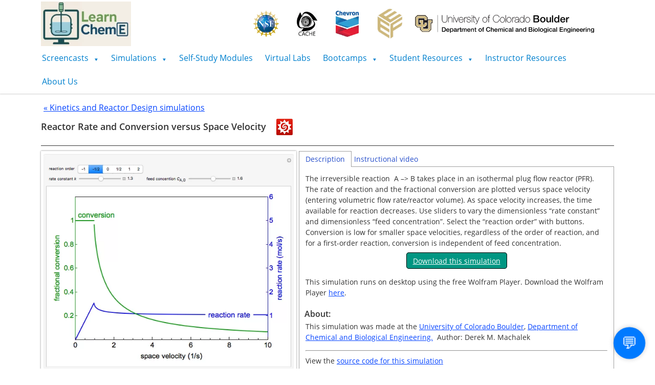

--- FILE ---
content_type: text/html; charset=UTF-8
request_url: https://learncheme.com/simulations/kinetics-reactor-design/reactor-rate-and-conversion-versus-space-velocity/
body_size: 86588
content:
<!DOCTYPE html>
<html lang="en-US">
<head>
	<meta charset="UTF-8" />
	<meta name="viewport" content="width=device-width, initial-scale=1" />
	<link rel="profile" href="https://gmpg.org/xfn/11" />
	<link rel="pingback" href="https://learncheme.com/xmlrpc.php" />
	<title>reactor-rate-and-conversion-versus-space-velocity - LearnChemE</title>
	<style>img:is([sizes="auto" i], [sizes^="auto," i]) { contain-intrinsic-size: 3000px 1500px }</style>
	
<script>
MathJax = {
  chtml: {
    displayAlign: "left",
    displayIndent: '10px',
    scale: 0.95,
    mathmlSpacing: true
  }
};
</script>

<!-- The SEO Framework by Sybre Waaijer -->
<meta name="robots" content="max-snippet:-1,max-image-preview:standard,max-video-preview:-1" />
<link rel="canonical" href="https://learncheme.com/simulations/kinetics-reactor-design/reactor-rate-and-conversion-versus-space-velocity/" />
<meta name="description" content="« Kinetics and Reactor Design simulations Description Instructional video Description The irreversible reaction A –&gt; B takes place in an isothermal plug flow…" />
<meta property="og:type" content="website" />
<meta property="og:locale" content="en_US" />
<meta property="og:site_name" content="LearnChemE" />
<meta property="og:title" content="reactor-rate-and-conversion-versus-space-velocity" />
<meta property="og:description" content="« Kinetics and Reactor Design simulations Description Instructional video Description The irreversible reaction A –&gt; B takes place in an isothermal plug flow reactor (PFR). The rate of reaction and…" />
<meta property="og:url" content="https://learncheme.com/simulations/kinetics-reactor-design/reactor-rate-and-conversion-versus-space-velocity/" />
<meta property="og:image" content="https://learncheme.com/wp-content/uploads/2021/05/wolfram-player-logo.png" />
<meta name="twitter:card" content="summary_large_image" />
<meta name="twitter:title" content="reactor-rate-and-conversion-versus-space-velocity" />
<meta name="twitter:description" content="« Kinetics and Reactor Design simulations Description Instructional video Description The irreversible reaction A –&gt; B takes place in an isothermal plug flow reactor (PFR). The rate of reaction and…" />
<meta name="twitter:image" content="https://learncheme.com/wp-content/uploads/2021/05/wolfram-player-logo.png" />
<script type="application/ld+json">{"@context":"https://schema.org","@graph":[{"@type":"WebSite","@id":"https://learncheme.com/#/schema/WebSite","url":"https://learncheme.com/","name":"LearnChemE","description":"Educational resources for Chemical Engineering","inLanguage":"en-US","potentialAction":{"@type":"SearchAction","target":{"@type":"EntryPoint","urlTemplate":"https://learncheme.com/search/{search_term_string}/"},"query-input":"required name=search_term_string"},"publisher":{"@type":"Organization","@id":"https://learncheme.com/#/schema/Organization","name":"LearnChemE","url":"https://learncheme.com/"}},{"@type":"WebPage","@id":"https://learncheme.com/simulations/kinetics-reactor-design/reactor-rate-and-conversion-versus-space-velocity/","url":"https://learncheme.com/simulations/kinetics-reactor-design/reactor-rate-and-conversion-versus-space-velocity/","name":"reactor-rate-and-conversion-versus-space-velocity - LearnChemE","description":"« Kinetics and Reactor Design simulations Description Instructional video Description The irreversible reaction A –\u003E B takes place in an isothermal plug flow…","inLanguage":"en-US","isPartOf":{"@id":"https://learncheme.com/#/schema/WebSite"},"breadcrumb":{"@type":"BreadcrumbList","@id":"https://learncheme.com/#/schema/BreadcrumbList","itemListElement":[{"@type":"ListItem","position":1,"item":"https://learncheme.com/","name":"LearnChemE"},{"@type":"ListItem","position":2,"item":"https://learncheme.com/simulations/","name":"Simulations"},{"@type":"ListItem","position":3,"item":"https://learncheme.com/simulations/kinetics-reactor-design/","name":"Kinetics and Reactor Design Simulations"},{"@type":"ListItem","position":4,"name":"reactor-rate-and-conversion-versus-space-velocity"}]},"potentialAction":{"@type":"ReadAction","target":"https://learncheme.com/simulations/kinetics-reactor-design/reactor-rate-and-conversion-versus-space-velocity/"}}]}</script>
<!-- / The SEO Framework by Sybre Waaijer | 34.63ms meta | 15.37ms boot -->

<link rel='dns-prefetch' href='//cdn.jsdelivr.net' />
<link rel='dns-prefetch' href='//www.googletagmanager.com' />
<link rel="alternate" type="application/rss+xml" title="LearnChemE &raquo; Feed" href="https://learncheme.com/feed/" />
<link rel="alternate" type="application/rss+xml" title="LearnChemE &raquo; Comments Feed" href="https://learncheme.com/comments/feed/" />
<script>
window._wpemojiSettings = {"baseUrl":"https:\/\/s.w.org\/images\/core\/emoji\/15.0.3\/72x72\/","ext":".png","svgUrl":"https:\/\/s.w.org\/images\/core\/emoji\/15.0.3\/svg\/","svgExt":".svg","source":{"concatemoji":"https:\/\/learncheme.com\/wp-includes\/js\/wp-emoji-release.min.js?ver=6.7.4"}};
/*! This file is auto-generated */
!function(i,n){var o,s,e;function c(e){try{var t={supportTests:e,timestamp:(new Date).valueOf()};sessionStorage.setItem(o,JSON.stringify(t))}catch(e){}}function p(e,t,n){e.clearRect(0,0,e.canvas.width,e.canvas.height),e.fillText(t,0,0);var t=new Uint32Array(e.getImageData(0,0,e.canvas.width,e.canvas.height).data),r=(e.clearRect(0,0,e.canvas.width,e.canvas.height),e.fillText(n,0,0),new Uint32Array(e.getImageData(0,0,e.canvas.width,e.canvas.height).data));return t.every(function(e,t){return e===r[t]})}function u(e,t,n){switch(t){case"flag":return n(e,"\ud83c\udff3\ufe0f\u200d\u26a7\ufe0f","\ud83c\udff3\ufe0f\u200b\u26a7\ufe0f")?!1:!n(e,"\ud83c\uddfa\ud83c\uddf3","\ud83c\uddfa\u200b\ud83c\uddf3")&&!n(e,"\ud83c\udff4\udb40\udc67\udb40\udc62\udb40\udc65\udb40\udc6e\udb40\udc67\udb40\udc7f","\ud83c\udff4\u200b\udb40\udc67\u200b\udb40\udc62\u200b\udb40\udc65\u200b\udb40\udc6e\u200b\udb40\udc67\u200b\udb40\udc7f");case"emoji":return!n(e,"\ud83d\udc26\u200d\u2b1b","\ud83d\udc26\u200b\u2b1b")}return!1}function f(e,t,n){var r="undefined"!=typeof WorkerGlobalScope&&self instanceof WorkerGlobalScope?new OffscreenCanvas(300,150):i.createElement("canvas"),a=r.getContext("2d",{willReadFrequently:!0}),o=(a.textBaseline="top",a.font="600 32px Arial",{});return e.forEach(function(e){o[e]=t(a,e,n)}),o}function t(e){var t=i.createElement("script");t.src=e,t.defer=!0,i.head.appendChild(t)}"undefined"!=typeof Promise&&(o="wpEmojiSettingsSupports",s=["flag","emoji"],n.supports={everything:!0,everythingExceptFlag:!0},e=new Promise(function(e){i.addEventListener("DOMContentLoaded",e,{once:!0})}),new Promise(function(t){var n=function(){try{var e=JSON.parse(sessionStorage.getItem(o));if("object"==typeof e&&"number"==typeof e.timestamp&&(new Date).valueOf()<e.timestamp+604800&&"object"==typeof e.supportTests)return e.supportTests}catch(e){}return null}();if(!n){if("undefined"!=typeof Worker&&"undefined"!=typeof OffscreenCanvas&&"undefined"!=typeof URL&&URL.createObjectURL&&"undefined"!=typeof Blob)try{var e="postMessage("+f.toString()+"("+[JSON.stringify(s),u.toString(),p.toString()].join(",")+"));",r=new Blob([e],{type:"text/javascript"}),a=new Worker(URL.createObjectURL(r),{name:"wpTestEmojiSupports"});return void(a.onmessage=function(e){c(n=e.data),a.terminate(),t(n)})}catch(e){}c(n=f(s,u,p))}t(n)}).then(function(e){for(var t in e)n.supports[t]=e[t],n.supports.everything=n.supports.everything&&n.supports[t],"flag"!==t&&(n.supports.everythingExceptFlag=n.supports.everythingExceptFlag&&n.supports[t]);n.supports.everythingExceptFlag=n.supports.everythingExceptFlag&&!n.supports.flag,n.DOMReady=!1,n.readyCallback=function(){n.DOMReady=!0}}).then(function(){return e}).then(function(){var e;n.supports.everything||(n.readyCallback(),(e=n.source||{}).concatemoji?t(e.concatemoji):e.wpemoji&&e.twemoji&&(t(e.twemoji),t(e.wpemoji)))}))}((window,document),window._wpemojiSettings);
</script>
<link rel='stylesheet' id='hfe-widgets-style-css' href='https://learncheme.com/wp-content/plugins/header-footer-elementor/inc/widgets-css/frontend.css?ver=2.8.1' media='all' />
<style id='wp-emoji-styles-inline-css'>

	img.wp-smiley, img.emoji {
		display: inline !important;
		border: none !important;
		box-shadow: none !important;
		height: 1em !important;
		width: 1em !important;
		margin: 0 0.07em !important;
		vertical-align: -0.1em !important;
		background: none !important;
		padding: 0 !important;
	}
</style>
<style id='classic-theme-styles-inline-css'>
/*! This file is auto-generated */
.wp-block-button__link{color:#fff;background-color:#32373c;border-radius:9999px;box-shadow:none;text-decoration:none;padding:calc(.667em + 2px) calc(1.333em + 2px);font-size:1.125em}.wp-block-file__button{background:#32373c;color:#fff;text-decoration:none}
</style>
<style id='global-styles-inline-css'>
:root{--wp--preset--aspect-ratio--square: 1;--wp--preset--aspect-ratio--4-3: 4/3;--wp--preset--aspect-ratio--3-4: 3/4;--wp--preset--aspect-ratio--3-2: 3/2;--wp--preset--aspect-ratio--2-3: 2/3;--wp--preset--aspect-ratio--16-9: 16/9;--wp--preset--aspect-ratio--9-16: 9/16;--wp--preset--color--black: #000000;--wp--preset--color--cyan-bluish-gray: #abb8c3;--wp--preset--color--white: #ffffff;--wp--preset--color--pale-pink: #f78da7;--wp--preset--color--vivid-red: #cf2e2e;--wp--preset--color--luminous-vivid-orange: #ff6900;--wp--preset--color--luminous-vivid-amber: #fcb900;--wp--preset--color--light-green-cyan: #7bdcb5;--wp--preset--color--vivid-green-cyan: #00d084;--wp--preset--color--pale-cyan-blue: #8ed1fc;--wp--preset--color--vivid-cyan-blue: #0693e3;--wp--preset--color--vivid-purple: #9b51e0;--wp--preset--gradient--vivid-cyan-blue-to-vivid-purple: linear-gradient(135deg,rgba(6,147,227,1) 0%,rgb(155,81,224) 100%);--wp--preset--gradient--light-green-cyan-to-vivid-green-cyan: linear-gradient(135deg,rgb(122,220,180) 0%,rgb(0,208,130) 100%);--wp--preset--gradient--luminous-vivid-amber-to-luminous-vivid-orange: linear-gradient(135deg,rgba(252,185,0,1) 0%,rgba(255,105,0,1) 100%);--wp--preset--gradient--luminous-vivid-orange-to-vivid-red: linear-gradient(135deg,rgba(255,105,0,1) 0%,rgb(207,46,46) 100%);--wp--preset--gradient--very-light-gray-to-cyan-bluish-gray: linear-gradient(135deg,rgb(238,238,238) 0%,rgb(169,184,195) 100%);--wp--preset--gradient--cool-to-warm-spectrum: linear-gradient(135deg,rgb(74,234,220) 0%,rgb(151,120,209) 20%,rgb(207,42,186) 40%,rgb(238,44,130) 60%,rgb(251,105,98) 80%,rgb(254,248,76) 100%);--wp--preset--gradient--blush-light-purple: linear-gradient(135deg,rgb(255,206,236) 0%,rgb(152,150,240) 100%);--wp--preset--gradient--blush-bordeaux: linear-gradient(135deg,rgb(254,205,165) 0%,rgb(254,45,45) 50%,rgb(107,0,62) 100%);--wp--preset--gradient--luminous-dusk: linear-gradient(135deg,rgb(255,203,112) 0%,rgb(199,81,192) 50%,rgb(65,88,208) 100%);--wp--preset--gradient--pale-ocean: linear-gradient(135deg,rgb(255,245,203) 0%,rgb(182,227,212) 50%,rgb(51,167,181) 100%);--wp--preset--gradient--electric-grass: linear-gradient(135deg,rgb(202,248,128) 0%,rgb(113,206,126) 100%);--wp--preset--gradient--midnight: linear-gradient(135deg,rgb(2,3,129) 0%,rgb(40,116,252) 100%);--wp--preset--font-size--small: 13px;--wp--preset--font-size--medium: 20px;--wp--preset--font-size--large: 36px;--wp--preset--font-size--x-large: 42px;--wp--preset--spacing--20: 0.44rem;--wp--preset--spacing--30: 0.67rem;--wp--preset--spacing--40: 1rem;--wp--preset--spacing--50: 1.5rem;--wp--preset--spacing--60: 2.25rem;--wp--preset--spacing--70: 3.38rem;--wp--preset--spacing--80: 5.06rem;--wp--preset--shadow--natural: 6px 6px 9px rgba(0, 0, 0, 0.2);--wp--preset--shadow--deep: 12px 12px 50px rgba(0, 0, 0, 0.4);--wp--preset--shadow--sharp: 6px 6px 0px rgba(0, 0, 0, 0.2);--wp--preset--shadow--outlined: 6px 6px 0px -3px rgba(255, 255, 255, 1), 6px 6px rgba(0, 0, 0, 1);--wp--preset--shadow--crisp: 6px 6px 0px rgba(0, 0, 0, 1);}:where(.is-layout-flex){gap: 0.5em;}:where(.is-layout-grid){gap: 0.5em;}body .is-layout-flex{display: flex;}.is-layout-flex{flex-wrap: wrap;align-items: center;}.is-layout-flex > :is(*, div){margin: 0;}body .is-layout-grid{display: grid;}.is-layout-grid > :is(*, div){margin: 0;}:where(.wp-block-columns.is-layout-flex){gap: 2em;}:where(.wp-block-columns.is-layout-grid){gap: 2em;}:where(.wp-block-post-template.is-layout-flex){gap: 1.25em;}:where(.wp-block-post-template.is-layout-grid){gap: 1.25em;}.has-black-color{color: var(--wp--preset--color--black) !important;}.has-cyan-bluish-gray-color{color: var(--wp--preset--color--cyan-bluish-gray) !important;}.has-white-color{color: var(--wp--preset--color--white) !important;}.has-pale-pink-color{color: var(--wp--preset--color--pale-pink) !important;}.has-vivid-red-color{color: var(--wp--preset--color--vivid-red) !important;}.has-luminous-vivid-orange-color{color: var(--wp--preset--color--luminous-vivid-orange) !important;}.has-luminous-vivid-amber-color{color: var(--wp--preset--color--luminous-vivid-amber) !important;}.has-light-green-cyan-color{color: var(--wp--preset--color--light-green-cyan) !important;}.has-vivid-green-cyan-color{color: var(--wp--preset--color--vivid-green-cyan) !important;}.has-pale-cyan-blue-color{color: var(--wp--preset--color--pale-cyan-blue) !important;}.has-vivid-cyan-blue-color{color: var(--wp--preset--color--vivid-cyan-blue) !important;}.has-vivid-purple-color{color: var(--wp--preset--color--vivid-purple) !important;}.has-black-background-color{background-color: var(--wp--preset--color--black) !important;}.has-cyan-bluish-gray-background-color{background-color: var(--wp--preset--color--cyan-bluish-gray) !important;}.has-white-background-color{background-color: var(--wp--preset--color--white) !important;}.has-pale-pink-background-color{background-color: var(--wp--preset--color--pale-pink) !important;}.has-vivid-red-background-color{background-color: var(--wp--preset--color--vivid-red) !important;}.has-luminous-vivid-orange-background-color{background-color: var(--wp--preset--color--luminous-vivid-orange) !important;}.has-luminous-vivid-amber-background-color{background-color: var(--wp--preset--color--luminous-vivid-amber) !important;}.has-light-green-cyan-background-color{background-color: var(--wp--preset--color--light-green-cyan) !important;}.has-vivid-green-cyan-background-color{background-color: var(--wp--preset--color--vivid-green-cyan) !important;}.has-pale-cyan-blue-background-color{background-color: var(--wp--preset--color--pale-cyan-blue) !important;}.has-vivid-cyan-blue-background-color{background-color: var(--wp--preset--color--vivid-cyan-blue) !important;}.has-vivid-purple-background-color{background-color: var(--wp--preset--color--vivid-purple) !important;}.has-black-border-color{border-color: var(--wp--preset--color--black) !important;}.has-cyan-bluish-gray-border-color{border-color: var(--wp--preset--color--cyan-bluish-gray) !important;}.has-white-border-color{border-color: var(--wp--preset--color--white) !important;}.has-pale-pink-border-color{border-color: var(--wp--preset--color--pale-pink) !important;}.has-vivid-red-border-color{border-color: var(--wp--preset--color--vivid-red) !important;}.has-luminous-vivid-orange-border-color{border-color: var(--wp--preset--color--luminous-vivid-orange) !important;}.has-luminous-vivid-amber-border-color{border-color: var(--wp--preset--color--luminous-vivid-amber) !important;}.has-light-green-cyan-border-color{border-color: var(--wp--preset--color--light-green-cyan) !important;}.has-vivid-green-cyan-border-color{border-color: var(--wp--preset--color--vivid-green-cyan) !important;}.has-pale-cyan-blue-border-color{border-color: var(--wp--preset--color--pale-cyan-blue) !important;}.has-vivid-cyan-blue-border-color{border-color: var(--wp--preset--color--vivid-cyan-blue) !important;}.has-vivid-purple-border-color{border-color: var(--wp--preset--color--vivid-purple) !important;}.has-vivid-cyan-blue-to-vivid-purple-gradient-background{background: var(--wp--preset--gradient--vivid-cyan-blue-to-vivid-purple) !important;}.has-light-green-cyan-to-vivid-green-cyan-gradient-background{background: var(--wp--preset--gradient--light-green-cyan-to-vivid-green-cyan) !important;}.has-luminous-vivid-amber-to-luminous-vivid-orange-gradient-background{background: var(--wp--preset--gradient--luminous-vivid-amber-to-luminous-vivid-orange) !important;}.has-luminous-vivid-orange-to-vivid-red-gradient-background{background: var(--wp--preset--gradient--luminous-vivid-orange-to-vivid-red) !important;}.has-very-light-gray-to-cyan-bluish-gray-gradient-background{background: var(--wp--preset--gradient--very-light-gray-to-cyan-bluish-gray) !important;}.has-cool-to-warm-spectrum-gradient-background{background: var(--wp--preset--gradient--cool-to-warm-spectrum) !important;}.has-blush-light-purple-gradient-background{background: var(--wp--preset--gradient--blush-light-purple) !important;}.has-blush-bordeaux-gradient-background{background: var(--wp--preset--gradient--blush-bordeaux) !important;}.has-luminous-dusk-gradient-background{background: var(--wp--preset--gradient--luminous-dusk) !important;}.has-pale-ocean-gradient-background{background: var(--wp--preset--gradient--pale-ocean) !important;}.has-electric-grass-gradient-background{background: var(--wp--preset--gradient--electric-grass) !important;}.has-midnight-gradient-background{background: var(--wp--preset--gradient--midnight) !important;}.has-small-font-size{font-size: var(--wp--preset--font-size--small) !important;}.has-medium-font-size{font-size: var(--wp--preset--font-size--medium) !important;}.has-large-font-size{font-size: var(--wp--preset--font-size--large) !important;}.has-x-large-font-size{font-size: var(--wp--preset--font-size--x-large) !important;}
:where(.wp-block-post-template.is-layout-flex){gap: 1.25em;}:where(.wp-block-post-template.is-layout-grid){gap: 1.25em;}
:where(.wp-block-columns.is-layout-flex){gap: 2em;}:where(.wp-block-columns.is-layout-grid){gap: 2em;}
:root :where(.wp-block-pullquote){font-size: 1.5em;line-height: 1.6;}
</style>
<link rel='stylesheet' id='hfe-style-css' href='https://learncheme.com/wp-content/plugins/header-footer-elementor/assets/css/header-footer-elementor.css?ver=2.8.1' media='all' />
<link rel='stylesheet' id='elementor-icons-css' href='https://learncheme.com/wp-content/plugins/elementor/assets/lib/eicons/css/elementor-icons.min.css?ver=5.35.0' media='all' />
<link rel='stylesheet' id='elementor-frontend-css' href='https://learncheme.com/wp-content/plugins/elementor/assets/css/frontend.min.css?ver=3.27.6' media='all' />
<link rel='stylesheet' id='elementor-post-3121-css' href='https://learncheme.com/wp-content/uploads/elementor/css/post-3121.css?ver=1757594294' media='all' />
<link rel='stylesheet' id='widget-text-editor-css' href='https://learncheme.com/wp-content/plugins/elementor/assets/css/widget-text-editor.min.css?ver=3.27.6' media='all' />
<link rel='stylesheet' id='widget-image-css' href='https://learncheme.com/wp-content/plugins/elementor/assets/css/widget-image.min.css?ver=3.27.6' media='all' />
<link rel='stylesheet' id='widget-tabs-css' href='https://learncheme.com/wp-content/plugins/elementor/assets/css/widget-tabs.min.css?ver=3.27.6' media='all' />
<link rel='stylesheet' id='elementor-post-17027-css' href='https://learncheme.com/wp-content/uploads/elementor/css/post-17027.css?ver=1757597083' media='all' />
<link rel='stylesheet' id='elementor-post-12-css' href='https://learncheme.com/wp-content/uploads/elementor/css/post-12.css?ver=1757594294' media='all' />
<link rel='stylesheet' id='hello-elementor-css' href='https://learncheme.com/wp-content/themes/hello-elementor/style.min.css?ver=3.1.1' media='all' />
<link rel='stylesheet' id='hello-elementor-theme-style-css' href='https://learncheme.com/wp-content/themes/hello-elementor/theme.min.css?ver=3.1.1' media='all' />
<link rel='stylesheet' id='hello-elementor-header-footer-css' href='https://learncheme.com/wp-content/themes/hello-elementor/header-footer.min.css?ver=3.1.1' media='all' />
<link rel='stylesheet' id='hfe-elementor-icons-css' href='https://learncheme.com/wp-content/plugins/elementor/assets/lib/eicons/css/elementor-icons.min.css?ver=5.34.0' media='all' />
<link rel='stylesheet' id='hfe-icons-list-css' href='https://learncheme.com/wp-content/plugins/elementor/assets/css/widget-icon-list.min.css?ver=3.24.3' media='all' />
<link rel='stylesheet' id='hfe-social-icons-css' href='https://learncheme.com/wp-content/plugins/elementor/assets/css/widget-social-icons.min.css?ver=3.24.0' media='all' />
<link rel='stylesheet' id='hfe-social-share-icons-brands-css' href='https://learncheme.com/wp-content/plugins/elementor/assets/lib/font-awesome/css/brands.css?ver=5.15.3' media='all' />
<link rel='stylesheet' id='hfe-social-share-icons-fontawesome-css' href='https://learncheme.com/wp-content/plugins/elementor/assets/lib/font-awesome/css/fontawesome.css?ver=5.15.3' media='all' />
<link rel='stylesheet' id='hfe-nav-menu-icons-css' href='https://learncheme.com/wp-content/plugins/elementor/assets/lib/font-awesome/css/solid.css?ver=5.15.3' media='all' />
<link rel='stylesheet' id='hfe-widget-blockquote-css' href='https://learncheme.com/wp-content/plugins/elementor-pro/assets/css/widget-blockquote.min.css?ver=3.25.0' media='all' />
<link rel='stylesheet' id='hfe-mega-menu-css' href='https://learncheme.com/wp-content/plugins/elementor-pro/assets/css/widget-mega-menu.min.css?ver=3.26.2' media='all' />
<link rel='stylesheet' id='hfe-nav-menu-widget-css' href='https://learncheme.com/wp-content/plugins/elementor-pro/assets/css/widget-nav-menu.min.css?ver=3.26.0' media='all' />
<link rel='stylesheet' id='eael-general-css' href='https://learncheme.com/wp-content/plugins/essential-addons-for-elementor-lite/assets/front-end/css/view/general.min.css?ver=6.5.7' media='all' />
<script id="gtmkit-js-before" data-cfasync="false" data-nowprocket="" data-cookieconsent="ignore">
		window.gtmkit_settings = {"datalayer_name":"dataLayer","console_log":false};
		window.gtmkit_data = {};
		window.dataLayer = window.dataLayer || [];
				
</script>
<script src="https://learncheme.com/wp-includes/js/jquery/jquery.min.js?ver=3.7.1" id="jquery-core-js"></script>
<script src="https://learncheme.com/wp-includes/js/jquery/jquery-migrate.min.js?ver=3.4.1" id="jquery-migrate-js"></script>
<script id="jquery-js-after">
!function($){"use strict";$(document).ready(function(){$(this).scrollTop()>100&&$(".hfe-scroll-to-top-wrap").removeClass("hfe-scroll-to-top-hide"),$(window).scroll(function(){$(this).scrollTop()<100?$(".hfe-scroll-to-top-wrap").fadeOut(300):$(".hfe-scroll-to-top-wrap").fadeIn(300)}),$(".hfe-scroll-to-top-wrap").on("click",function(){$("html, body").animate({scrollTop:0},300);return!1})})}(jQuery);
!function($){'use strict';$(document).ready(function(){var bar=$('.hfe-reading-progress-bar');if(!bar.length)return;$(window).on('scroll',function(){var s=$(window).scrollTop(),d=$(document).height()-$(window).height(),p=d? s/d*100:0;bar.css('width',p+'%')});});}(jQuery);
</script>
<script id="gtmkit-container-js-after" data-cfasync="false" data-nowprocket="" data-cookieconsent="ignore">
/* Google Tag Manager */
(function(w,d,s,l,i){w[l]=w[l]||[];w[l].push({'gtm.start':
new Date().getTime(),event:'gtm.js'});var f=d.getElementsByTagName(s)[0],
j=d.createElement(s),dl=l!='dataLayer'?'&l='+l:'';j.async=true;j.src=
'https://www.googletagmanager.com/gtm.js?id='+i+dl;f.parentNode.insertBefore(j,f);
})(window,document,'script','dataLayer','GTM-K3SB2W4');
/* End Google Tag Manager */
</script>
<script id="gtmkit-datalayer-js-before" data-cfasync="false" data-nowprocket="" data-cookieconsent="ignore">
const gtmkit_dataLayer_content = [];
dataLayer.push( gtmkit_dataLayer_content );
</script>
<link rel="https://api.w.org/" href="https://learncheme.com/wp-json/" /><link rel="alternate" title="JSON" type="application/json" href="https://learncheme.com/wp-json/wp/v2/pages/17027" /><link rel="EditURI" type="application/rsd+xml" title="RSD" href="https://learncheme.com/xmlrpc.php?rsd" />
<link rel="alternate" title="oEmbed (JSON)" type="application/json+oembed" href="https://learncheme.com/wp-json/oembed/1.0/embed?url=https%3A%2F%2Flearncheme.com%2Fsimulations%2Fkinetics-reactor-design%2Freactor-rate-and-conversion-versus-space-velocity%2F" />
<link rel="alternate" title="oEmbed (XML)" type="text/xml+oembed" href="https://learncheme.com/wp-json/oembed/1.0/embed?url=https%3A%2F%2Flearncheme.com%2Fsimulations%2Fkinetics-reactor-design%2Freactor-rate-and-conversion-versus-space-velocity%2F&#038;format=xml" />
<meta name="generator" content="Site Kit by Google 1.170.0" /><meta name="generator" content="Elementor 3.27.6; features: additional_custom_breakpoints; settings: css_print_method-external, google_font-enabled, font_display-auto">
			<style>
				.e-con.e-parent:nth-of-type(n+4):not(.e-lazyloaded):not(.e-no-lazyload),
				.e-con.e-parent:nth-of-type(n+4):not(.e-lazyloaded):not(.e-no-lazyload) * {
					background-image: none !important;
				}
				@media screen and (max-height: 1024px) {
					.e-con.e-parent:nth-of-type(n+3):not(.e-lazyloaded):not(.e-no-lazyload),
					.e-con.e-parent:nth-of-type(n+3):not(.e-lazyloaded):not(.e-no-lazyload) * {
						background-image: none !important;
					}
				}
				@media screen and (max-height: 640px) {
					.e-con.e-parent:nth-of-type(n+2):not(.e-lazyloaded):not(.e-no-lazyload),
					.e-con.e-parent:nth-of-type(n+2):not(.e-lazyloaded):not(.e-no-lazyload) * {
						background-image: none !important;
					}
				}
			</style>
			<link rel="icon" href="https://learncheme.com/wp-content/uploads/logos/icon.svg" sizes="32x32" />
<link rel="icon" href="https://learncheme.com/wp-content/uploads/logos/icon.svg" sizes="192x192" />
<link rel="apple-touch-icon" href="https://learncheme.com/wp-content/uploads/logos/icon.svg" />
<meta name="msapplication-TileImage" content="https://learncheme.com/wp-content/uploads/logos/icon.svg" />
		<style id="wp-custom-css">
			/* FADE-AWAY IMAGE ON HOME PAGE */
.home {
	background-image: linear-gradient(to bottom, rgba(255,255,255, 0.4), rgba(255,255,255, 1)), url("/wp-content/uploads/other_media/Flatirons_Winter_Sunrise-scaled.jpg");
	background-size: auto 854px;
	background-repeat: no-repeat;
	background-color: white;
	background-position: top;
}

/* GLOBAL FONT FAMILY */
@font-face {
	font-family: "Open Sans";
	src: url("/wp-content/uploads/fonts/OpenSans-Regular.ttf") format("truetype");
}

@font-face {
	font-family: "Open Sans Bold";
	src: url("/wp-content/uploads/fonts/OpenSans-Bold.ttf") format("truetype");
}

@font-face {
	font-family: "Open Sans Semi-Bold";
	src: url("/wp-content/uploads/fonts/OpenSans-SemiBold.ttf") format("truetype");
}

body {
	font-family: "Open Sans", sans-serif;
}

h1, h2, h3, h4, h5, h6 {
	font-family: "Open Sans Semi-Bold";
}

.hfe-heading.elementor-heading-title {
	font-family: "Open Sans Bold";
}

a {
	color: #0645FF;
}

a:hover {
	text-decoration: underline;
}

a:visited {
	color: #0B00D0;
}

#site-logo {
	margin: 0;
	padding: 0;
	padding-top: 0.25rem;
	color: #0377BD !important;
}

#site-logo>a {
	margin-left: 0.5rem;
	padding-right: 1rem;
}

#site-logo>a:first-child {
	margin-left: 0rem;
	border-right: 1px solid #0377BD;
}

@media screen and (max-width: 768px) {
	#site-logo>a {
		display: none;
	}
	
  #site-logo>a:first-child {
    border-right: 0px;
		display: block;
  }
}

#site-logo>a:hover {
	color: #0377BD !important;
	text-decoration: none;
}

#site-logo>a:visited {
	color: #0377BD !important;
}

.wolfram-demo iframe {
	height: 600px;
	width: 100%;
}

.hfe-dropdown {
	padding: 5px;
}

.up-down-arrow {
	float: right;
	font-size: 1rem;
	font-weight: 100;
	text-shadow: 0px 0px 1px white;
	color: darkslategrey;
	height: 0.8rem;
	margin: 0;
	margin-right: 0.5rem;
	margin-top: 0.35rem;
	padding-bottom: 1.15rem;
	transform: rotate(180deg);
	transition-property: transform;
	transition-duration: 0.5s;
	transition-timing-function: ease-out;
	pointer-events: none;
}

.hfe-module-content>a:hover {
	text-decoration: none !important;
}

.gallery-item-thumbnail-wrap {
	overflow: hidden;
	margin: -2px -1px -1px -1px;
}

.dropdown-content {
	display: grid;
	grid-template-columns: calc(100% - 8ch) 8ch;
}

.youtube-link {
	color: rgb(0, 30, 255);
}

.mirror-link {
	color: rgb(100, 90, 185);
	padding-left: 5px;
}

h4.elementor-heading-title {
	padding-bottom:0.5rem;
}

.eael-accordion-tab-title {
	color: #333;
}

.eael-accordion-tab-title:hover {
	color: white;
}

.eael-adv-accordion .eael-accordion-list .eael-accordion-header {
	color: #333;
	background-color: #f1f1f1;
	transition: none !important;
	-webkit-transition: none !important;
	-o-transition: none !important;
}

.eael-adv-accordion .eael-accordion-list .eael-accordion-header:hover {
	background-color: #414141 !important;
	color: white !important;
}

.eael-accordion-header:hover>.fa-toggle {
	color: white !important;
}

.fa-toggle {
	transition: transform .3s ease-in-out !important;
	-webkit-transition: transform .3s ease-in-out !important;
	-o-transition: transform .3s ease-in-out !important;
}

.eael-accordion-header.active {
	background-color: #414141 !important;
	color: white !important;
}

.elementor-tab-title>a {
	font-family: "Open Sans Semi-Bold";
}

.elementor-tab-content>p>a[download=""] {
 width: max-content;
 background-color:rgb(0, 150, 130);
 color: white;
 padding:0.35rem 0.75rem;
 border: 1px solid black;
 border-radius: 5px;
}

.elementor-tab-content>p>a[download=""]:hover {
 text-decoration: none;
 color: white;
 background-color: rgb(0, 160, 110);
 cursor: pointer;
}

.in-browser>img, .matlab>img {
	background-color:white;
	padding:1px;
	border: 1px solid grey;
	border-radius: 2px;
}

.textbook-image img {
	box-shadow: 0px 0px 2px rgb(180, 180, 180);
}

.eael-gallery-grid-item .fg-item-title {
	line-height: 1.1rem;
	padding-top:10px;
}

#embed-code {
	color: black;
}		</style>
		</head>

<body data-rsssl=1 class="page-template-default page page-id-17027 page-child parent-pageid-16993 ehf-header ehf-template-hello-elementor ehf-stylesheet-hello-elementor elementor-default elementor-kit-3121 elementor-page elementor-page-17027">
<div id="page" class="hfeed site">

		<header id="masthead" itemscope="itemscope" itemtype="https://schema.org/WPHeader">
			<p class="main-title bhf-hidden" itemprop="headline"><a href="https://learncheme.com" title="LearnChemE" rel="home">LearnChemE</a></p>
					<div data-elementor-type="wp-post" data-elementor-id="12" class="elementor elementor-12" data-elementor-post-type="elementor-hf">
						<header class="elementor-section elementor-top-section elementor-element elementor-element-6804287 elementor-section-full_width elementor-section-height-default elementor-section-height-default" data-id="6804287" data-element_type="section" data-settings="{&quot;background_background&quot;:&quot;slideshow&quot;,&quot;background_slideshow_gallery&quot;:[{&quot;id&quot;:70,&quot;url&quot;:&quot;https:\/\/learncheme.com\/wp-content\/uploads\/other_media\/Flatirons_Winter_Sunrise-scaled.jpg&quot;}],&quot;background_slideshow_slide_duration&quot;:5000,&quot;background_slideshow_slide_transition&quot;:&quot;fade&quot;,&quot;background_slideshow_transition_duration&quot;:500}">
							<div class="elementor-background-overlay"></div>
							<div class="elementor-container elementor-column-gap-default">
					<div class="elementor-column elementor-col-100 elementor-top-column elementor-element elementor-element-90ae3b6" data-id="90ae3b6" data-element_type="column" data-settings="{&quot;background_background&quot;:&quot;classic&quot;}">
			<div class="elementor-widget-wrap elementor-element-populated">
					<div class="elementor-background-overlay"></div>
						<div class="elementor-element elementor-element-27d1261 elementor-widget elementor-widget-shortcode" data-id="27d1261" data-element_type="widget" data-widget_type="shortcode.default">
				<div class="elementor-widget-container">
							<div class="elementor-shortcode">		<div data-elementor-type="wp-post" data-elementor-id="515" class="elementor elementor-515" data-elementor-post-type="elementor-hf">
						<header class="elementor-section elementor-top-section elementor-element elementor-element-4354ca8 elementor-section-full_width elementor-section-content-top elementor-section-height-default elementor-section-height-default" data-id="4354ca8" data-element_type="section" data-settings="{&quot;background_background&quot;:&quot;classic&quot;}">
							<div class="elementor-background-overlay"></div>
							<div class="elementor-container elementor-column-gap-no">
					<div class="elementor-column elementor-col-100 elementor-top-column elementor-element elementor-element-18adb6d" data-id="18adb6d" data-element_type="column" data-settings="{&quot;background_background&quot;:&quot;classic&quot;}">
			<div class="elementor-widget-wrap elementor-element-populated">
					<div class="elementor-background-overlay"></div>
						<section class="elementor-section elementor-inner-section elementor-element elementor-element-79bb1c4 elementor-section-boxed elementor-section-height-default elementor-section-height-default" data-id="79bb1c4" data-element_type="section" data-settings="{&quot;background_background&quot;:&quot;classic&quot;}">
							<div class="elementor-background-overlay"></div>
							<div class="elementor-container elementor-column-gap-default">
					<div class="elementor-column elementor-col-16 elementor-inner-column elementor-element elementor-element-cf8bb55" data-id="cf8bb55" data-element_type="column">
			<div class="elementor-widget-wrap elementor-element-populated">
						<div class="elementor-element elementor-element-9f5e524 elementor-widget elementor-widget-image" data-id="9f5e524" data-element_type="widget" data-widget_type="image.default">
				<div class="elementor-widget-container">
																<a href="https://learncheme.com/">
							<img width="176" height="87" src="https://learncheme.com/wp-content/uploads/2020/10/newlogo2.png" class="attachment-large size-large wp-image-77921" alt="" />								</a>
															</div>
				</div>
					</div>
		</div>
				<div class="elementor-column elementor-col-16 elementor-inner-column elementor-element elementor-element-5ff9494 elementor-hidden-phone" data-id="5ff9494" data-element_type="column">
			<div class="elementor-widget-wrap elementor-element-populated">
						<div class="elementor-element elementor-element-99e6049 elementor-hidden-phone elementor-widget elementor-widget-image" data-id="99e6049" data-element_type="widget" data-widget_type="image.default">
				<div class="elementor-widget-container">
																<a href="https://www.nsf.gov/">
							<img fetchpriority="high" width="522" height="522" src="https://learncheme.com/wp-content/uploads/logos/NSF_4-Color_vector_Logo.svg" class="attachment-full size-full wp-image-537" alt="" />								</a>
															</div>
				</div>
					</div>
		</div>
				<div class="elementor-column elementor-col-16 elementor-inner-column elementor-element elementor-element-e3a08fe elementor-hidden-phone" data-id="e3a08fe" data-element_type="column">
			<div class="elementor-widget-wrap elementor-element-populated">
						<div class="elementor-element elementor-element-773020b elementor-hidden-phone elementor-widget__width-initial elementor-widget elementor-widget-image" data-id="773020b" data-element_type="widget" data-widget_type="image.default">
				<div class="elementor-widget-container">
																<a href="https://www.cache.org/">
							<img width="290" height="354" src="https://learncheme.com/wp-content/uploads/2020/10/CACHElogor2.png" class="attachment-full size-full wp-image-77110" alt="" srcset="https://learncheme.com/wp-content/uploads/2020/10/CACHElogor2.png 290w, https://learncheme.com/wp-content/uploads/2020/10/CACHElogor2-246x300.png 246w" sizes="(max-width: 290px) 100vw, 290px" />								</a>
															</div>
				</div>
					</div>
		</div>
				<div class="elementor-column elementor-col-16 elementor-inner-column elementor-element elementor-element-6bb885c elementor-hidden-phone" data-id="6bb885c" data-element_type="column">
			<div class="elementor-widget-wrap elementor-element-populated">
						<div class="elementor-element elementor-element-544e1a8 elementor-hidden-phone elementor-widget__width-initial elementor-widget elementor-widget-image" data-id="544e1a8" data-element_type="widget" data-widget_type="image.default">
				<div class="elementor-widget-container">
																<a href="https://www.chevron.com/">
							<img loading="lazy" width="143" height="159" src="https://learncheme.com/wp-content/uploads/2020/10/Chevron.jpg" class="attachment-full size-full wp-image-78105" alt="" />								</a>
															</div>
				</div>
					</div>
		</div>
				<div class="elementor-column elementor-col-16 elementor-inner-column elementor-element elementor-element-8907359 elementor-hidden-phone" data-id="8907359" data-element_type="column">
			<div class="elementor-widget-wrap elementor-element-populated">
						<div class="elementor-element elementor-element-ef0a165 elementor-hidden-phone elementor-widget elementor-widget-image" data-id="ef0a165" data-element_type="widget" data-widget_type="image.default">
				<div class="elementor-widget-container">
																<a href="https://www.colorado.edu/program/eef/">
							<img loading="lazy" width="277" height="303" src="https://learncheme.com/wp-content/uploads/logos/eef_logo.png" class="attachment-full size-full wp-image-495" alt="" srcset="https://learncheme.com/wp-content/uploads/logos/eef_logo.png 277w, https://learncheme.com/wp-content/uploads/logos/eef_logo-274x300.png 274w" sizes="(max-width: 277px) 100vw, 277px" />								</a>
															</div>
				</div>
					</div>
		</div>
				<div class="elementor-column elementor-col-16 elementor-inner-column elementor-element elementor-element-2acf5d2" data-id="2acf5d2" data-element_type="column">
			<div class="elementor-widget-wrap elementor-element-populated">
						<div class="elementor-element elementor-element-5a21732 elementor-widget elementor-widget-image" data-id="5a21732" data-element_type="widget" data-widget_type="image.default">
				<div class="elementor-widget-container">
																<a href="https://www.colorado.edu/chbe/">
							<img src="https://learncheme.com/wp-content/uploads/logos/ChBE_Logo.svg" class="attachment-full size-full wp-image-539" alt="" />								</a>
															</div>
				</div>
					</div>
		</div>
					</div>
		</section>
				<section class="elementor-section elementor-inner-section elementor-element elementor-element-54633e8 elementor-section-height-min-height elementor-section-boxed elementor-section-height-default" data-id="54633e8" data-element_type="section" data-settings="{&quot;background_background&quot;:&quot;classic&quot;}">
							<div class="elementor-background-overlay"></div>
							<div class="elementor-container elementor-column-gap-default">
					<div class="elementor-column elementor-col-100 elementor-inner-column elementor-element elementor-element-ff739e6" data-id="ff739e6" data-element_type="column">
			<div class="elementor-widget-wrap elementor-element-populated">
						<div class="elementor-element elementor-element-5b5f33e hfe-nav-menu__breakpoint-mobile hfe-submenu-icon-classic hfe-nav-menu__align-left hfe-submenu-animation-none hfe-link-redirect-child elementor-widget elementor-widget-navigation-menu" data-id="5b5f33e" data-element_type="widget" data-settings="{&quot;padding_horizontal_menu_item&quot;:{&quot;unit&quot;:&quot;px&quot;,&quot;size&quot;:12,&quot;sizes&quot;:[]},&quot;width_dropdown_item&quot;:{&quot;unit&quot;:&quot;px&quot;,&quot;size&quot;:262,&quot;sizes&quot;:[]},&quot;padding_horizontal_dropdown_item&quot;:{&quot;unit&quot;:&quot;px&quot;,&quot;size&quot;:8,&quot;sizes&quot;:[]},&quot;padding_vertical_dropdown_item&quot;:{&quot;unit&quot;:&quot;px&quot;,&quot;size&quot;:8,&quot;sizes&quot;:[]},&quot;padding_vertical_dropdown_item_tablet&quot;:{&quot;unit&quot;:&quot;px&quot;,&quot;size&quot;:8,&quot;sizes&quot;:[]},&quot;padding_vertical_menu_item_tablet&quot;:{&quot;unit&quot;:&quot;px&quot;,&quot;size&quot;:5,&quot;sizes&quot;:[]},&quot;dropdown_border_radius&quot;:{&quot;unit&quot;:&quot;px&quot;,&quot;top&quot;:&quot;2&quot;,&quot;right&quot;:&quot;2&quot;,&quot;bottom&quot;:&quot;2&quot;,&quot;left&quot;:&quot;2&quot;,&quot;isLinked&quot;:true},&quot;padding_horizontal_menu_item_tablet&quot;:{&quot;unit&quot;:&quot;px&quot;,&quot;size&quot;:&quot;&quot;,&quot;sizes&quot;:[]},&quot;padding_horizontal_menu_item_mobile&quot;:{&quot;unit&quot;:&quot;px&quot;,&quot;size&quot;:&quot;&quot;,&quot;sizes&quot;:[]},&quot;padding_vertical_menu_item&quot;:{&quot;unit&quot;:&quot;px&quot;,&quot;size&quot;:15,&quot;sizes&quot;:[]},&quot;padding_vertical_menu_item_mobile&quot;:{&quot;unit&quot;:&quot;px&quot;,&quot;size&quot;:&quot;&quot;,&quot;sizes&quot;:[]},&quot;menu_space_between&quot;:{&quot;unit&quot;:&quot;px&quot;,&quot;size&quot;:&quot;&quot;,&quot;sizes&quot;:[]},&quot;menu_space_between_tablet&quot;:{&quot;unit&quot;:&quot;px&quot;,&quot;size&quot;:&quot;&quot;,&quot;sizes&quot;:[]},&quot;menu_space_between_mobile&quot;:{&quot;unit&quot;:&quot;px&quot;,&quot;size&quot;:&quot;&quot;,&quot;sizes&quot;:[]},&quot;menu_row_space&quot;:{&quot;unit&quot;:&quot;px&quot;,&quot;size&quot;:&quot;&quot;,&quot;sizes&quot;:[]},&quot;menu_row_space_tablet&quot;:{&quot;unit&quot;:&quot;px&quot;,&quot;size&quot;:&quot;&quot;,&quot;sizes&quot;:[]},&quot;menu_row_space_mobile&quot;:{&quot;unit&quot;:&quot;px&quot;,&quot;size&quot;:&quot;&quot;,&quot;sizes&quot;:[]},&quot;dropdown_border_radius_tablet&quot;:{&quot;unit&quot;:&quot;px&quot;,&quot;top&quot;:&quot;&quot;,&quot;right&quot;:&quot;&quot;,&quot;bottom&quot;:&quot;&quot;,&quot;left&quot;:&quot;&quot;,&quot;isLinked&quot;:true},&quot;dropdown_border_radius_mobile&quot;:{&quot;unit&quot;:&quot;px&quot;,&quot;top&quot;:&quot;&quot;,&quot;right&quot;:&quot;&quot;,&quot;bottom&quot;:&quot;&quot;,&quot;left&quot;:&quot;&quot;,&quot;isLinked&quot;:true},&quot;width_dropdown_item_tablet&quot;:{&quot;unit&quot;:&quot;px&quot;,&quot;size&quot;:&quot;&quot;,&quot;sizes&quot;:[]},&quot;width_dropdown_item_mobile&quot;:{&quot;unit&quot;:&quot;px&quot;,&quot;size&quot;:&quot;&quot;,&quot;sizes&quot;:[]},&quot;padding_horizontal_dropdown_item_tablet&quot;:{&quot;unit&quot;:&quot;px&quot;,&quot;size&quot;:&quot;&quot;,&quot;sizes&quot;:[]},&quot;padding_horizontal_dropdown_item_mobile&quot;:{&quot;unit&quot;:&quot;px&quot;,&quot;size&quot;:&quot;&quot;,&quot;sizes&quot;:[]},&quot;padding_vertical_dropdown_item_mobile&quot;:{&quot;unit&quot;:&quot;px&quot;,&quot;size&quot;:&quot;&quot;,&quot;sizes&quot;:[]},&quot;distance_from_menu&quot;:{&quot;unit&quot;:&quot;px&quot;,&quot;size&quot;:&quot;&quot;,&quot;sizes&quot;:[]},&quot;distance_from_menu_tablet&quot;:{&quot;unit&quot;:&quot;px&quot;,&quot;size&quot;:&quot;&quot;,&quot;sizes&quot;:[]},&quot;distance_from_menu_mobile&quot;:{&quot;unit&quot;:&quot;px&quot;,&quot;size&quot;:&quot;&quot;,&quot;sizes&quot;:[]},&quot;toggle_size&quot;:{&quot;unit&quot;:&quot;px&quot;,&quot;size&quot;:&quot;&quot;,&quot;sizes&quot;:[]},&quot;toggle_size_tablet&quot;:{&quot;unit&quot;:&quot;px&quot;,&quot;size&quot;:&quot;&quot;,&quot;sizes&quot;:[]},&quot;toggle_size_mobile&quot;:{&quot;unit&quot;:&quot;px&quot;,&quot;size&quot;:&quot;&quot;,&quot;sizes&quot;:[]},&quot;toggle_border_width&quot;:{&quot;unit&quot;:&quot;px&quot;,&quot;size&quot;:&quot;&quot;,&quot;sizes&quot;:[]},&quot;toggle_border_width_tablet&quot;:{&quot;unit&quot;:&quot;px&quot;,&quot;size&quot;:&quot;&quot;,&quot;sizes&quot;:[]},&quot;toggle_border_width_mobile&quot;:{&quot;unit&quot;:&quot;px&quot;,&quot;size&quot;:&quot;&quot;,&quot;sizes&quot;:[]},&quot;toggle_border_radius&quot;:{&quot;unit&quot;:&quot;px&quot;,&quot;size&quot;:&quot;&quot;,&quot;sizes&quot;:[]},&quot;toggle_border_radius_tablet&quot;:{&quot;unit&quot;:&quot;px&quot;,&quot;size&quot;:&quot;&quot;,&quot;sizes&quot;:[]},&quot;toggle_border_radius_mobile&quot;:{&quot;unit&quot;:&quot;px&quot;,&quot;size&quot;:&quot;&quot;,&quot;sizes&quot;:[]}}" data-widget_type="navigation-menu.default">
				<div class="elementor-widget-container">
								<div class="hfe-nav-menu hfe-layout-horizontal hfe-nav-menu-layout horizontal hfe-pointer__none" data-layout="horizontal">
				<div role="button" class="hfe-nav-menu__toggle elementor-clickable" tabindex="0" aria-label="Menu Toggle">
					<span class="screen-reader-text">Menu</span>
					<div class="hfe-nav-menu-icon">
						<i aria-hidden="true"  class="fas fa-align-justify"></i>					</div>
				</div>
				<nav class="hfe-nav-menu__layout-horizontal hfe-nav-menu__submenu-classic" data-toggle-icon="&lt;i aria-hidden=&quot;true&quot; tabindex=&quot;0&quot; class=&quot;fas fa-align-justify&quot;&gt;&lt;/i&gt;" data-close-icon="&lt;i aria-hidden=&quot;true&quot; tabindex=&quot;0&quot; class=&quot;far fa-window-close&quot;&gt;&lt;/i&gt;" data-full-width="yes">
					<ul id="menu-1-5b5f33e" class="hfe-nav-menu"><li id="menu-item-37" class="menu-item menu-item-type-post_type menu-item-object-page menu-item-has-children parent hfe-has-submenu hfe-creative-menu"><div class="hfe-has-submenu-container" tabindex="0" role="button" aria-haspopup="true" aria-expanded="false"><a href="https://learncheme.com/screencasts/" class = "hfe-menu-item">Screencasts<span class='hfe-menu-toggle sub-arrow hfe-menu-child-0'><i class='fa'></i></span></a></div>
<ul class="sub-menu">
	<li id="menu-item-68" class="menu-item menu-item-type-post_type menu-item-object-page hfe-creative-menu"><a href="https://learncheme.com/screencasts/catalysis/" class = "hfe-sub-menu-item">Catalysis</a></li>
	<li id="menu-item-151" class="menu-item menu-item-type-post_type menu-item-object-page hfe-creative-menu"><a href="https://learncheme.com/screencasts/chemistry/" class = "hfe-sub-menu-item">General Chemistry</a></li>
	<li id="menu-item-150" class="menu-item menu-item-type-post_type menu-item-object-page hfe-creative-menu"><a href="https://learncheme.com/screencasts/computing/" class = "hfe-sub-menu-item">Engineering Computing</a></li>
	<li id="menu-item-149" class="menu-item menu-item-type-post_type menu-item-object-page hfe-creative-menu"><a href="https://learncheme.com/screencasts/engineering-mathematics/" class = "hfe-sub-menu-item">Engineering Mathematics</a></li>
	<li id="menu-item-148" class="menu-item menu-item-type-post_type menu-item-object-page hfe-creative-menu"><a href="https://learncheme.com/screencasts/fluid-mechanics/" class = "hfe-sub-menu-item">Fluid Mechanics</a></li>
	<li id="menu-item-147" class="menu-item menu-item-type-post_type menu-item-object-page hfe-creative-menu"><a href="https://learncheme.com/screencasts/heat-transfer/" class = "hfe-sub-menu-item">Heat Transfer</a></li>
	<li id="menu-item-146" class="menu-item menu-item-type-post_type menu-item-object-page hfe-creative-menu"><a href="https://learncheme.com/screencasts/kinetics-reactor-design/" class = "hfe-sub-menu-item">Kinetics/Reactor Design</a></li>
	<li id="menu-item-145" class="menu-item menu-item-type-post_type menu-item-object-page hfe-creative-menu"><a href="https://learncheme.com/screencasts/mass-energy-balances/" class = "hfe-sub-menu-item">Material and Energy Balances</a></li>
	<li id="menu-item-144" class="menu-item menu-item-type-post_type menu-item-object-page hfe-creative-menu"><a href="https://learncheme.com/screencasts/materials-science/" class = "hfe-sub-menu-item">Materials Science</a></li>
	<li id="menu-item-143" class="menu-item menu-item-type-post_type menu-item-object-page hfe-creative-menu"><a href="https://learncheme.com/screencasts/p-chem/" class = "hfe-sub-menu-item">Physical Chemistry</a></li>
	<li id="menu-item-142" class="menu-item menu-item-type-post_type menu-item-object-page hfe-creative-menu"><a href="https://learncheme.com/screencasts/process-controls/" class = "hfe-sub-menu-item">Process Control</a></li>
	<li id="menu-item-141" class="menu-item menu-item-type-post_type menu-item-object-page hfe-creative-menu"><a href="https://learncheme.com/screencasts/process-design/" class = "hfe-sub-menu-item">Process Design</a></li>
	<li id="menu-item-140" class="menu-item menu-item-type-post_type menu-item-object-page hfe-creative-menu"><a href="https://learncheme.com/screencasts/separations-mass-transfer/" class = "hfe-sub-menu-item">Separations/Mass Transfer</a></li>
	<li id="menu-item-139" class="menu-item menu-item-type-post_type menu-item-object-page hfe-creative-menu"><a href="https://learncheme.com/screencasts/statistics/" class = "hfe-sub-menu-item">Statistics</a></li>
	<li id="menu-item-138" class="menu-item menu-item-type-post_type menu-item-object-page hfe-creative-menu"><a href="https://learncheme.com/screencasts/thermodynamics/" class = "hfe-sub-menu-item">Thermodynamics 1</a></li>
	<li id="menu-item-77146" class="menu-item menu-item-type-post_type menu-item-object-page hfe-creative-menu"><a href="https://learncheme.com/screencasts/thermodynamics/thermodynamics-2/" class = "hfe-sub-menu-item">Thermodynamics 2</a></li>
	<li id="menu-item-38910" class="menu-item menu-item-type-post_type menu-item-object-page hfe-creative-menu"><a href="https://learncheme.com/screencasts/quizzes/" class = "hfe-sub-menu-item">Quiz Screencasts</a></li>
	<li id="menu-item-36736" class="menu-item menu-item-type-post_type menu-item-object-page hfe-creative-menu"><a href="https://learncheme.com/screencasts/fe-review/" class = "hfe-sub-menu-item">F.E. Exam Review</a></li>
	<li id="menu-item-54155" class="menu-item menu-item-type-post_type menu-item-object-page hfe-creative-menu"><a href="https://learncheme.com/screencasts/principles-and-practice-of-engineering/" class = "hfe-sub-menu-item">PE Chemical Exam Review</a></li>
</ul>
</li>
<li id="menu-item-43" class="menu-item menu-item-type-post_type menu-item-object-page current-page-ancestor menu-item-has-children parent hfe-has-submenu hfe-creative-menu"><div class="hfe-has-submenu-container" tabindex="0" role="button" aria-haspopup="true" aria-expanded="false"><a href="https://learncheme.com/simulations/" class = "hfe-menu-item">Simulations<span class='hfe-menu-toggle sub-arrow hfe-menu-child-0'><i class='fa'></i></span></a></div>
<ul class="sub-menu">
	<li id="menu-item-17226" class="menu-item menu-item-type-post_type menu-item-object-page hfe-creative-menu"><a href="https://learncheme.com/simulations/fluid-mechanics/" class = "hfe-sub-menu-item">Fluid Mechanics</a></li>
	<li id="menu-item-17227" class="menu-item menu-item-type-post_type menu-item-object-page hfe-creative-menu"><a href="https://learncheme.com/simulations/heat-transfer/" class = "hfe-sub-menu-item">Heat Transfer</a></li>
	<li id="menu-item-17228" class="menu-item menu-item-type-post_type menu-item-object-page current-page-ancestor hfe-creative-menu"><a href="https://learncheme.com/simulations/kinetics-reactor-design/" class = "hfe-sub-menu-item">Kinetics and Reactor Design</a></li>
	<li id="menu-item-17229" class="menu-item menu-item-type-post_type menu-item-object-page hfe-creative-menu"><a href="https://learncheme.com/simulations/mass-energy-balances/" class = "hfe-sub-menu-item">Material and Energy Balances</a></li>
	<li id="menu-item-17230" class="menu-item menu-item-type-post_type menu-item-object-page hfe-creative-menu"><a href="https://learncheme.com/simulations/materials-science/" class = "hfe-sub-menu-item">Materials Science</a></li>
	<li id="menu-item-17231" class="menu-item menu-item-type-post_type menu-item-object-page hfe-creative-menu"><a href="https://learncheme.com/simulations/physical-chemistry/" class = "hfe-sub-menu-item">Physical Chemistry</a></li>
	<li id="menu-item-17232" class="menu-item menu-item-type-post_type menu-item-object-page hfe-creative-menu"><a href="https://learncheme.com/simulations/process-control/" class = "hfe-sub-menu-item">Process Control</a></li>
	<li id="menu-item-17233" class="menu-item menu-item-type-post_type menu-item-object-page hfe-creative-menu"><a href="https://learncheme.com/simulations/separations/" class = "hfe-sub-menu-item">Separations/Mass Transfer</a></li>
	<li id="menu-item-48017" class="menu-item menu-item-type-custom menu-item-object-custom hfe-creative-menu"><a href="https://www.learncheme.com/simulations/statics-simulations/" class = "hfe-sub-menu-item">Statics</a></li>
	<li id="menu-item-17234" class="menu-item menu-item-type-post_type menu-item-object-page hfe-creative-menu"><a href="https://learncheme.com/simulations/statistics/" class = "hfe-sub-menu-item">Statistics</a></li>
	<li id="menu-item-17236" class="menu-item menu-item-type-custom menu-item-object-custom hfe-creative-menu"><a href="/simulations/thermodynamics/thermo-1" class = "hfe-sub-menu-item">Thermodynamics 1</a></li>
	<li id="menu-item-17237" class="menu-item menu-item-type-custom menu-item-object-custom hfe-creative-menu"><a href="/simulations/thermodynamics/thermo-2" class = "hfe-sub-menu-item">Thermodynamics 2</a></li>
	<li id="menu-item-45474" class="menu-item menu-item-type-post_type menu-item-object-page hfe-creative-menu"><a href="https://learncheme.com/quiz-yourself/step-by-step-simulations/" class = "hfe-sub-menu-item">Step-by-Step Simulations</a></li>
</ul>
</li>
<li id="menu-item-3283" class="menu-item menu-item-type-post_type menu-item-object-page parent hfe-creative-menu"><a href="https://learncheme.com/quiz-yourself/interactive-self-study-modules/" class = "hfe-menu-item">Self-Study Modules</a></li>
<li id="menu-item-40" class="menu-item menu-item-type-post_type menu-item-object-page parent hfe-creative-menu"><a href="https://learncheme.com/virtual-laboratories/" class = "hfe-menu-item">Virtual Labs</a></li>
<li id="menu-item-71019" class="menu-item menu-item-type-post_type menu-item-object-page menu-item-has-children parent hfe-has-submenu hfe-creative-menu"><div class="hfe-has-submenu-container" tabindex="0" role="button" aria-haspopup="true" aria-expanded="false"><a href="https://learncheme.com/bootcamps/" class = "hfe-menu-item">Bootcamps<span class='hfe-menu-toggle sub-arrow hfe-menu-child-0'><i class='fa'></i></span></a></div>
<ul class="sub-menu">
	<li id="menu-item-72504" class="menu-item menu-item-type-post_type menu-item-object-page hfe-creative-menu"><a href="https://learncheme.com/bootcamps/python-bootcamp-1/" class = "hfe-sub-menu-item">Python</a></li>
	<li id="menu-item-72503" class="menu-item menu-item-type-post_type menu-item-object-page hfe-creative-menu"><a href="https://learncheme.com/bootcamps/excel-bootcamp-1/" class = "hfe-sub-menu-item">Excel</a></li>
	<li id="menu-item-72502" class="menu-item menu-item-type-post_type menu-item-object-page hfe-creative-menu"><a href="https://learncheme.com/bootcamps/matlab-bootcamp-1/" class = "hfe-sub-menu-item">MATLAB</a></li>
</ul>
</li>
<li id="menu-item-41" class="menu-item menu-item-type-post_type menu-item-object-page menu-item-has-children parent hfe-has-submenu hfe-creative-menu"><div class="hfe-has-submenu-container" tabindex="0" role="button" aria-haspopup="true" aria-expanded="false"><a href="https://learncheme.com/student-resources/" class = "hfe-menu-item">Student Resources<span class='hfe-menu-toggle sub-arrow hfe-menu-child-0'><i class='fa'></i></span></a></div>
<ul class="sub-menu">
	<li id="menu-item-45208" class="menu-item menu-item-type-custom menu-item-object-custom hfe-creative-menu"><a href="https://learncheme.com/screencasts/fe-review/" class = "hfe-sub-menu-item">F.E. Chemical Exam Review</a></li>
	<li id="menu-item-54154" class="menu-item menu-item-type-post_type menu-item-object-page hfe-creative-menu"><a href="https://learncheme.com/screencasts/principles-and-practice-of-engineering/" class = "hfe-sub-menu-item">P.E. Chemical Exam Review</a></li>
	<li id="menu-item-52521" class="menu-item menu-item-type-post_type menu-item-object-page hfe-creative-menu"><a href="https://learncheme.com/student-resources/steam-tables/" class = "hfe-sub-menu-item">Steam Tables</a></li>
	<li id="menu-item-45209" class="menu-item menu-item-type-post_type menu-item-object-page hfe-creative-menu"><a href="https://learncheme.com/student-resources/how-to-study-how-to-learn/" class = "hfe-sub-menu-item">How to study (and learn)</a></li>
	<li id="menu-item-45211" class="menu-item menu-item-type-custom menu-item-object-custom hfe-creative-menu"><a href="https://learncheme.com/student-resources/excel-files/" class = "hfe-sub-menu-item">Excel Spreadsheets</a></li>
	<li id="menu-item-45210" class="menu-item menu-item-type-custom menu-item-object-custom hfe-creative-menu"><a href="https://learncheme.com/student-resources/polymath/" class = "hfe-sub-menu-item">Polymath and PolymathPlus Files</a></li>
	<li id="menu-item-67280" class="menu-item menu-item-type-post_type menu-item-object-page hfe-creative-menu"><a href="https://learncheme.com/course-overview/" class = "hfe-sub-menu-item">Resources by Course</a></li>
</ul>
</li>
<li id="menu-item-39" class="menu-item menu-item-type-post_type menu-item-object-page parent hfe-creative-menu"><a href="https://learncheme.com/instructor-resources/" class = "hfe-menu-item">Instructor Resources</a></li>
<li id="menu-item-38" class="menu-item menu-item-type-post_type menu-item-object-page parent hfe-creative-menu"><a href="https://learncheme.com/contact-us/" class = "hfe-menu-item">About Us</a></li>
</ul> 
				</nav>
			</div>
							</div>
				</div>
					</div>
		</div>
					</div>
		</section>
					</div>
		</div>
					</div>
		</header>
				<section class="elementor-section elementor-top-section elementor-element elementor-element-6badb1b elementor-section-boxed elementor-section-height-default elementor-section-height-default" data-id="6badb1b" data-element_type="section">
						<div class="elementor-container elementor-column-gap-default">
					<div class="elementor-column elementor-col-100 elementor-top-column elementor-element elementor-element-954b0da" data-id="954b0da" data-element_type="column">
			<div class="elementor-widget-wrap elementor-element-populated">
						<div class="elementor-element elementor-element-15d435d elementor-widget elementor-widget-html" data-id="15d435d" data-element_type="widget" data-widget_type="html.default">
				<div class="elementor-widget-container">
					<script>
const arrows = document.getElementsByClassName("hfe-menu-toggle sub-arrow");
for(let i = 0; i < arrows.length; i++) {
    const arrow = arrows[i];
    arrow.innerHTML = "&#x25BC;";
    arrow.style.fontSize = "0.6rem";
    arrow.style.transform = "scaleY(0.8) translateY(3px)";
}
</script>
<!DOCTYPE html>
<html lang="en">
<head>
  <meta charset="UTF-8">
  <title>Streaming Chatbot</title>
  <style>
    #apmchatbotWrapper {
      all: initial;
      font-family: sans-serif;
    }

    #apmchatbotWrapper #chatbotContainer {
      position: fixed;
      bottom: 20px;
      right: 20px;
      width: 60px;
      height: 60px;
      border-radius: 50%;
      background-color: #007aff;
      box-shadow: 0 0 10px rgba(0, 0, 0, 0.2);
      cursor: pointer;
      z-index: 1000;
      animation: pulse 2s infinite;
      display: flex;
      align-items: center;
      justify-content: center;
      transition: all 0.3s ease;
    }

    #apmchatbotWrapper #chatbotContainer.expanded {
      width: auto;
      height: auto;
      min-width: 250px;
      max-width: 90vw;
      max-height: 90vh;
      padding: 10px;
      border-radius: 20px;
      animation: none;
      background-color: rgba(255, 255, 255, 0.95);
      box-shadow: 0 0 20px rgba(0, 0, 0, 0.5);
      overflow-y: auto;
      overflow-x: auto;
      right: 20px;
      left: auto;
      flex-direction: column;
    }

    @media (min-width: 768px) {
      #apmchatbotWrapper #chatbotContainer.expanded {
        max-width: 800px;
      }
    }

    #apmchatbotWrapper #chatbotIcon {
      font-size: 30px;
      color: white;
    }

    #apmchatbotWrapper #chatbotContainer.expanded #chatbotIcon {
      display: none;
    }

    #apmchatbotWrapper #chatContent {
      display: none;
      flex-direction: column;
      height: auto;
      min-width: 250px;
      max-width: 88vw;
      max-height: 88vh;
      padding: 5px;
      border-radius: 5px;
      background-color: rgba(255, 255, 255, 0.9);
      box-shadow: 0 0 20px rgba(0, 0, 0, 0.5);
      overflow-y: auto;
      overflow-x: hidden;
    }

    #apmchatbotWrapper #chatbotContainer.expanded #chatContent {
      display: flex;
    }

    #apmchatbotWrapper #chatBox {
      flex-grow: 1;
      overflow-y: auto;
      border: none;
      padding: 10px;
      background-color: #f0f0f0;
      border-radius: 10px;
      margin-bottom: 10px;
    }

    #apmchatbotWrapper .message pre {
      display: block;
      max-width: 100%;
      overflow-x: auto;
      white-space: pre;
      padding: 10px;
      background-color: #d3d3d3;
      color: #030303;
      border-radius: 5px;
      margin: 5px 0;
    }

    #apmchatbotWrapper .message code {
      background-color: #d3d3d3;
      color: #030303;
      padding: 2px 4px;
      border-radius: 3px;
    }

    #apmchatbotWrapper #messageInput,
    #apmchatbotWrapper #sendMessageButton {
      padding: 10px;
      border: 1px solid #ccc;
      border-radius: 20px;
      font-size: 12px;
    }

    #apmchatbotWrapper #messageInput {
      flex-grow: 1;
      margin-right: 10px;
    }

    #apmchatbotWrapper #sendMessageButton {
      background-color: #007aff;
      color: white;
      border: none;
      cursor: pointer;
    }

    #apmchatbotWrapper #sendMessageButton:hover {
      background-color: #005bb5;
    }

    #apmchatbotWrapper #minimizeButton {
      background-color: #007aff;
      color: white;
      border: none;
      cursor: pointer;
      border-radius: 20px;
      padding: 10px;
      margin-left: 10px;
    }

    #apmchatbotWrapper #minimizeButton:hover {
      background-color: #005bb5;
    }

    #apmchatbotWrapper .message {
      margin: 5px 0;
      padding: 10px;
      border-radius: 20px;
      max-width: 100%;
      font-size: 12px;
      line-height: 1.4;
      word-wrap: break-word;
    }

    #apmchatbotWrapper .sent {
      align-self: flex-end;
      background-color: #007aff;
      color: white;
      border-bottom-right-radius: 0;
    }

    #apmchatbotWrapper .received {
      align-self: flex-start;
      background-color: #e5e5ea;
      color: black;
      border-bottom-left-radius: 0;
    }

    #apmchatbotWrapper .typing {
      align-self: flex-start;
      font-style: italic;
      color: #888;
    }

    @keyframes pulse {
      0% { transform: scale(1); }
      50% { transform: scale(1.1); }
      100% { transform: scale(1); }
    }
  </style>
</head>
<body data-rsssl=1>
  <div id="apmchatbotWrapper">
    <div id="chatbotContainer">
      <div id="chatbotIcon">💬</div>
      <div id="chatContent">
        <div id="chatBox"></div>
        <div style="display: flex; align-items: center;">
          <input type="text" id="messageInput" placeholder="Ask a question...">
          <button id="sendMessageButton" onclick="sendMessage()">Send</button>
          <button id="minimizeButton" onclick="minimizeChat()">Minimize</button>
        </div>
      </div>
    </div>
  </div>

  <script src="https://cdn.jsdelivr.net/npm/marked/marked.min.js"></script>
  <script>
    const chatbotContainer = document.querySelector('#apmchatbotWrapper #chatbotContainer');
    const chatContent = document.querySelector('#apmchatbotWrapper #chatContent');

    chatbotContainer.addEventListener('click', function(event) {
      if (event.target === chatbotContainer || event.target === document.querySelector('#apmchatbotWrapper #chatbotIcon'
)) {
        chatbotContainer.classList.toggle('expanded');
      }
    });

    function minimizeChat() {
      chatbotContainer.classList.remove('expanded');
      chatbotContainer.style.maxWidth = "";
    }

    function sendMessage() {
      const input = document.querySelector('#apmchatbotWrapper #messageInput');
      const message = input.value.trim();

      if (message) {
        displayMessage(message, 'sent');

        const typingIndicator = displayMessage('AI is typing...', 'typing', true);

        const pageContent = document.body.innerText.trim();
        const payload = `Context: ${pageContent} \n\n Question: ${message}`;

        const websocket = new WebSocket('wss://hedengren.net/apmchat');
        input.value = '';

        let streamingText = '';
        let receivedMessageElement = null;

        websocket.onopen = function() {
          websocket.send(payload);
        };

        websocket.onmessage = function(event) {
          if (!receivedMessageElement) {
            removeMessage(typingIndicator);
            receivedMessageElement = document.createElement('div');
            receivedMessageElement.className = 'message received';
            document.querySelector('#apmchatbotWrapper #chatBox').appendChild(receivedMessageElement);
          }
          streamingText += event.data;
          receivedMessageElement.innerHTML = marked.parse(streamingText);
          document.querySelector('#apmchatbotWrapper #chatBox').scrollTop =
            document.querySelector('#apmchatbotWrapper #chatBox').scrollHeight;
        };

        websocket.onerror = function() {
          removeMessage(typingIndicator);
          displayMessage('Error in connection', 'received');
          websocket.close();
        };
      }
    }

    function displayMessage(text, className, returnElement = false) {
      const messageDiv = document.createElement('div');
      messageDiv.className = 'message ' + className;
      messageDiv.innerHTML = marked.parse(text);
      document.querySelector('#apmchatbotWrapper #chatBox').appendChild(messageDiv);
      document.querySelector('#apmchatbotWrapper #chatBox').scrollTop =
        document.querySelector('#apmchatbotWrapper #chatBox').scrollHeight;

      if (returnElement) return messageDiv;
    }

    function removeMessage(element) {
      if (element && element.parentNode) {
        element.parentNode.removeChild(element);
      }
    }

    document.querySelector('#apmchatbotWrapper #messageInput').addEventListener('keypress', function(e) {
      if (e.key === 'Enter') {
        sendMessage();
      }
    });
  </script>
</body>
</html>
				</div>
				</div>
					</div>
		</div>
					</div>
		</section>
				</div>
		</div>
						</div>
				</div>
					</div>
		</div>
					</div>
		</header>
				</div>
				</header>

	
<main id="content" class="site-main post-17027 page type-page status-publish hentry">

	
	<div class="page-content">
		<div data-elementor-type="wp-page" data-elementor-id="17027" class="elementor elementor-17027" data-elementor-post-type="page">
						<section class="elementor-section elementor-top-section elementor-element elementor-element-41bd4dd4 elementor-section-height-full elementor-section-items-top elementor-section-boxed elementor-section-height-default" data-id="41bd4dd4" data-element_type="section">
							<div class="elementor-background-overlay"></div>
							<div class="elementor-container elementor-column-gap-default">
					<div class="elementor-column elementor-col-100 elementor-top-column elementor-element elementor-element-2df47310 simulation-page" data-id="2df47310" data-element_type="column" data-settings="{&quot;background_background&quot;:&quot;classic&quot;}">
			<div class="elementor-widget-wrap elementor-element-populated">
						<div class="elementor-element elementor-element-330fbd81 elementor-widget elementor-widget-html" data-id="330fbd81" data-element_type="widget" data-widget_type="html.default">
				<div class="elementor-widget-container">
					<style>
.simulation-header {
 display: grid;
 grid-template-columns: auto 1fr;
 max-height: 3.5ch;
 align-items: center;
 gap: 20px;
 margin-bottom: 15px;
}
.simulation-header>h5 {
 margin: 0px;
}
.simulation-header>img {
 max-height: 3.5ch;
}
#simulation-preview-image {
 padding:5px;
 box-shadow: 0px 0px 3px grey;
}
.elementor-tab-title>a {
 padding: 0.5rem !important;
}
div[data-tab="2"] {
 padding: 0.25rem !important;
}
.simulation-tabs .elementor-tab-content {
 padding: 0.75rem 0.75rem;
}
h6 {
 padding-top: 0.5rem;
 padding-bottom: 0.25rem;
 margin: 0 0 0 -0.125rem;
}
hr {
 margin-top: 0.75rem !important;
 margin-bottom: 0.5rem !important;
}
.download-sim {
 width: max-content;
 background-color:rgb(0, 150, 130);
 color: white;
 padding:0.35rem 0.75rem;
 border: 1px solid black;
 border-radius: 5px;
}

.download-sim:hover {
 text-decoration: none;
 color: white;
 background-color: rgb(0, 160, 110);
 cursor: pointer;
}
.source-code {
 margin-top:0.5rem;
 margin-bottom: 0.25rem;
}
.elementor-tab-title>a:hover {
 text-decoration: none;
}
.elementor-tab-title {
 padding: 8px 12px !important;
}
.instruction-video {
 box-shadow: 0px 0px 4px black;
 min-height: 300px;
}
@media screen and (max-width: 1024px) {
 .elementor-tab-title {
 padding:10px !important;
 padding-bottom: 10px !important;
 }
}
</style>
<script>
 window.onload = function() {
 const img = document.getElementById("simulation-preview-image");
 img.setAttribute("title", `Preview of Reactor Rate and Conversion vs Space Velocity. Click "Download this simulation" to download for Wolfram Player`);
 }
</script>				</div>
				</div>
				<div class="elementor-element elementor-element-75a86746 elementor-widget elementor-widget-text-editor" data-id="75a86746" data-element_type="widget" data-widget_type="text-editor.default">
				<div class="elementor-widget-container">
									<a href="/simulations/kinetics-reactor-design/">« Kinetics and Reactor Design simulations</a>								</div>
				</div>
				<div class="elementor-element elementor-element-1a8c56a5 elementor-widget elementor-widget-html" data-id="1a8c56a5" data-element_type="widget" data-widget_type="html.default">
				<div class="elementor-widget-container">
					<div class="simulation-header">
 <h5>Reactor Rate and Conversion versus Space Velocity</h5>
 <img decoding="async" class="simulation-type-logo" src="/wp-content/uploads/2021/05/wolfram-player-logo.png" title="This simulation runs on desktop with the free Wolfram Player." />
</div>				</div>
				</div>
				<section class="elementor-section elementor-inner-section elementor-element elementor-element-6f5129ae elementor-section-boxed elementor-section-height-default elementor-section-height-default" data-id="6f5129ae" data-element_type="section">
						<div class="elementor-container elementor-column-gap-default">
					<div class="elementor-column elementor-col-50 elementor-inner-column elementor-element elementor-element-6a7021d2" data-id="6a7021d2" data-element_type="column" data-settings="{&quot;background_background&quot;:&quot;classic&quot;}">
			<div class="elementor-widget-wrap elementor-element-populated">
						<div class="elementor-element elementor-element-4c2ab2f elementor-widget elementor-widget-image" data-id="4c2ab2f" data-element_type="widget" id="simulation-preview-image" data-widget_type="image.default">
				<div class="elementor-widget-container">
															<img loading="lazy" decoding="async" width="594" height="514" src="https://learncheme.com/wp-content/webp-express/webp-images/uploads/2025/02/reactor-rate-and-conversion-versus-space-velocity-thumbnail-original.png.webp" class="attachment-large size-large wp-image-73634" alt="" srcset="https://learncheme.com/wp-content/webp-express/webp-images/uploads/2025/02/reactor-rate-and-conversion-versus-space-velocity-thumbnail-original.png.webp 594w, https://learncheme.com/wp-content/webp-express/webp-images/uploads/2025/02/reactor-rate-and-conversion-versus-space-velocity-thumbnail-original-300x260.png.webp 300w" sizes="(max-width: 594px) 100vw, 594px" />															</div>
				</div>
					</div>
		</div>
				<div class="elementor-column elementor-col-50 elementor-inner-column elementor-element elementor-element-6d1fd11e tabs-content" data-id="6d1fd11e" data-element_type="column">
			<div class="elementor-widget-wrap elementor-element-populated">
						<div class="elementor-element elementor-element-65306257 simulation-tabs elementor-tabs-view-horizontal elementor-widget elementor-widget-tabs" data-id="65306257" data-element_type="widget" data-widget_type="tabs.default">
				<div class="elementor-widget-container">
							<div class="elementor-tabs">
			<div class="elementor-tabs-wrapper" role="tablist" >
									<div id="elementor-tab-title-1691" class="elementor-tab-title elementor-tab-desktop-title" aria-selected="true" data-tab="1" role="tab" tabindex="0" aria-controls="elementor-tab-content-1691" aria-expanded="false">Description</div>
									<div id="elementor-tab-title-1692" class="elementor-tab-title elementor-tab-desktop-title" aria-selected="false" data-tab="2" role="tab" tabindex="-1" aria-controls="elementor-tab-content-1692" aria-expanded="false">Instructional video</div>
							</div>
			<div class="elementor-tabs-content-wrapper" role="tablist" aria-orientation="vertical">
									<div class="elementor-tab-title elementor-tab-mobile-title" aria-selected="true" data-tab="1" role="tab" tabindex="0" aria-controls="elementor-tab-content-1691" aria-expanded="false">Description</div>
					<div id="elementor-tab-content-1691" class="elementor-tab-content elementor-clearfix" data-tab="1" role="tabpanel" aria-labelledby="elementor-tab-title-1691" tabindex="0" hidden="false"><p>The irreversible reaction  A &#8211;&gt; B takes place in an isothermal plug flow reactor (PFR). The rate of reaction and the fractional conversion are plotted versus space velocity (entering volumetric flow rate/reactor volume). As space velocity increases, the time available for reaction decreases. Use sliders to vary the dimensionless “rate constant” and dimensionless “feed concentration”. Select the “reaction order” with buttons. Conversion is low for smaller space velocities, regardless of the order of reaction, and for a first-order reaction, conversion is independent of feed concentration.</p><p style="text-align: center; margin: 0.75rem auto 1.25rem auto;"><a class="download-sim" href="/wp-content/uploads/simulation-files/downloads/reactor-rate-and-conversion-versus-space-velocity.cdf" download="">Download this simulation</a></p><p>This simulation runs on desktop using the free Wolfram Player. Download the Wolfram Player <a href="https://www.wolfram.com/player/" target="_blank" rel="noopener">here</a>.</p><h6>About:</h6><p>This simulation was made at the <a href="https://www.colorado.edu" target="_blank" rel="noopener">University of Colorado Boulder</a>, <a href="https://www.colorado.edu/chbe" target="_blank" rel="noopener">Department of Chemical and Biological Engineering.</a>  Author: Derek M. Machalek</p><hr /><p>View the <a href="https://demonstrations.wolfram.com/ReactorRateAndConversionVersusSpaceVelocity/" target="_blank" rel="noopener">source code for this simulation</a></p></div>
									<div class="elementor-tab-title elementor-tab-mobile-title" aria-selected="false" data-tab="2" role="tab" tabindex="-1" aria-controls="elementor-tab-content-1692" aria-expanded="false">Instructional video</div>
					<div id="elementor-tab-content-1692" class="elementor-tab-content elementor-clearfix" data-tab="2" role="tabpanel" aria-labelledby="elementor-tab-title-1692" tabindex="0" hidden="hidden"><iframe class="instruction-video" style="height: 400px;" title="YouTube video player" src="https://www.youtube.com/embed/XEVCwDWiPhE" frameborder="0" allowfullscreen="allowfullscreen"></iframe></div>
							</div>
		</div>
						</div>
				</div>
					</div>
		</div>
					</div>
		</section>
					</div>
		</div>
					</div>
		</section>
				</div>
		
			</div>

	
</main>

	<footer id="site-footer" class="site-footer">
	</footer>

			<script>
				const lazyloadRunObserver = () => {
					const lazyloadBackgrounds = document.querySelectorAll( `.e-con.e-parent:not(.e-lazyloaded)` );
					const lazyloadBackgroundObserver = new IntersectionObserver( ( entries ) => {
						entries.forEach( ( entry ) => {
							if ( entry.isIntersecting ) {
								let lazyloadBackground = entry.target;
								if( lazyloadBackground ) {
									lazyloadBackground.classList.add( 'e-lazyloaded' );
								}
								lazyloadBackgroundObserver.unobserve( entry.target );
							}
						});
					}, { rootMargin: '200px 0px 200px 0px' } );
					lazyloadBackgrounds.forEach( ( lazyloadBackground ) => {
						lazyloadBackgroundObserver.observe( lazyloadBackground );
					} );
				};
				const events = [
					'DOMContentLoaded',
					'elementor/lazyload/observe',
				];
				events.forEach( ( event ) => {
					document.addEventListener( event, lazyloadRunObserver );
				} );
			</script>
			<link rel='stylesheet' id='swiper-css' href='https://learncheme.com/wp-content/plugins/elementor/assets/lib/swiper/v8/css/swiper.min.css?ver=8.4.5' media='all' />
<link rel='stylesheet' id='e-swiper-css' href='https://learncheme.com/wp-content/plugins/elementor/assets/css/conditionals/e-swiper.min.css?ver=3.27.6' media='all' />
<link rel='stylesheet' id='elementor-post-515-css' href='https://learncheme.com/wp-content/uploads/elementor/css/post-515.css?ver=1767904508' media='all' />
<link rel='stylesheet' id='elementor-icons-shared-0-css' href='https://learncheme.com/wp-content/plugins/elementor/assets/lib/font-awesome/css/fontawesome.min.css?ver=5.15.3' media='all' />
<link rel='stylesheet' id='elementor-icons-fa-solid-css' href='https://learncheme.com/wp-content/plugins/elementor/assets/lib/font-awesome/css/solid.min.css?ver=5.15.3' media='all' />
<link rel='stylesheet' id='elementor-icons-fa-regular-css' href='https://learncheme.com/wp-content/plugins/elementor/assets/lib/font-awesome/css/regular.min.css?ver=5.15.3' media='all' />
<script src="//cdn.jsdelivr.net/npm/mathjax@3/es5/tex-chtml.js?ver=6.7.4" id="mathjax-js"></script>
<script id="eael-general-js-extra">
var localize = {"ajaxurl":"https:\/\/learncheme.com\/wp-admin\/admin-ajax.php","nonce":"c6e83f292f","i18n":{"added":"Added ","compare":"Compare","loading":"Loading..."},"eael_translate_text":{"required_text":"is a required field","invalid_text":"Invalid","billing_text":"Billing","shipping_text":"Shipping","fg_mfp_counter_text":"of"},"page_permalink":"https:\/\/learncheme.com\/simulations\/kinetics-reactor-design\/reactor-rate-and-conversion-versus-space-velocity\/","cart_redirectition":"","cart_page_url":"","el_breakpoints":{"mobile":{"label":"Mobile Portrait","value":767,"default_value":767,"direction":"max","is_enabled":true},"mobile_extra":{"label":"Mobile Landscape","value":880,"default_value":880,"direction":"max","is_enabled":false},"tablet":{"label":"Tablet Portrait","value":1024,"default_value":1024,"direction":"max","is_enabled":true},"tablet_extra":{"label":"Tablet Landscape","value":1200,"default_value":1200,"direction":"max","is_enabled":false},"laptop":{"label":"Laptop","value":1366,"default_value":1366,"direction":"max","is_enabled":false},"widescreen":{"label":"Widescreen","value":2400,"default_value":2400,"direction":"min","is_enabled":false}}};
</script>
<script src="https://learncheme.com/wp-content/plugins/essential-addons-for-elementor-lite/assets/front-end/js/view/general.min.js?ver=6.5.7" id="eael-general-js"></script>
<script src="https://learncheme.com/wp-content/plugins/elementor/assets/lib/swiper/v8/swiper.min.js?ver=8.4.5" id="swiper-js"></script>
<script src="https://learncheme.com/wp-content/plugins/header-footer-elementor/inc/js/frontend.js?ver=2.8.1" id="hfe-frontend-js-js"></script>
<script src="https://learncheme.com/wp-content/plugins/elementor-pro/assets/js/webpack-pro.runtime.min.js?ver=3.27.4" id="elementor-pro-webpack-runtime-js"></script>
<script src="https://learncheme.com/wp-content/plugins/elementor/assets/js/webpack.runtime.min.js?ver=3.27.6" id="elementor-webpack-runtime-js"></script>
<script src="https://learncheme.com/wp-content/plugins/elementor/assets/js/frontend-modules.min.js?ver=3.27.6" id="elementor-frontend-modules-js"></script>
<script src="https://learncheme.com/wp-includes/js/dist/hooks.min.js?ver=4d63a3d491d11ffd8ac6" id="wp-hooks-js"></script>
<script src="https://learncheme.com/wp-includes/js/dist/i18n.min.js?ver=5e580eb46a90c2b997e6" id="wp-i18n-js"></script>
<script id="wp-i18n-js-after">
wp.i18n.setLocaleData( { 'text direction\u0004ltr': [ 'ltr' ] } );
</script>
<script id="elementor-pro-frontend-js-before">
var ElementorProFrontendConfig = {"ajaxurl":"https:\/\/learncheme.com\/wp-admin\/admin-ajax.php","nonce":"ca581b83fa","urls":{"assets":"https:\/\/learncheme.com\/wp-content\/plugins\/elementor-pro\/assets\/","rest":"https:\/\/learncheme.com\/wp-json\/"},"settings":{"lazy_load_background_images":true},"popup":{"hasPopUps":false},"shareButtonsNetworks":{"facebook":{"title":"Facebook","has_counter":true},"twitter":{"title":"Twitter"},"linkedin":{"title":"LinkedIn","has_counter":true},"pinterest":{"title":"Pinterest","has_counter":true},"reddit":{"title":"Reddit","has_counter":true},"vk":{"title":"VK","has_counter":true},"odnoklassniki":{"title":"OK","has_counter":true},"tumblr":{"title":"Tumblr"},"digg":{"title":"Digg"},"skype":{"title":"Skype"},"stumbleupon":{"title":"StumbleUpon","has_counter":true},"mix":{"title":"Mix"},"telegram":{"title":"Telegram"},"pocket":{"title":"Pocket","has_counter":true},"xing":{"title":"XING","has_counter":true},"whatsapp":{"title":"WhatsApp"},"email":{"title":"Email"},"print":{"title":"Print"},"x-twitter":{"title":"X"},"threads":{"title":"Threads"}},"facebook_sdk":{"lang":"en_US","app_id":""},"lottie":{"defaultAnimationUrl":"https:\/\/learncheme.com\/wp-content\/plugins\/elementor-pro\/modules\/lottie\/assets\/animations\/default.json"}};
</script>
<script src="https://learncheme.com/wp-content/plugins/elementor-pro/assets/js/frontend.min.js?ver=3.27.4" id="elementor-pro-frontend-js"></script>
<script src="https://learncheme.com/wp-includes/js/jquery/ui/core.min.js?ver=1.13.3" id="jquery-ui-core-js"></script>
<script id="elementor-frontend-js-extra">
var EAELImageMaskingConfig = {"svg_dir_url":"https:\/\/learncheme.com\/wp-content\/plugins\/essential-addons-for-elementor-lite\/assets\/front-end\/img\/image-masking\/svg-shapes\/"};
</script>
<script id="elementor-frontend-js-before">
var elementorFrontendConfig = {"environmentMode":{"edit":false,"wpPreview":false,"isScriptDebug":false},"i18n":{"shareOnFacebook":"Share on Facebook","shareOnTwitter":"Share on Twitter","pinIt":"Pin it","download":"Download","downloadImage":"Download image","fullscreen":"Fullscreen","zoom":"Zoom","share":"Share","playVideo":"Play Video","previous":"Previous","next":"Next","close":"Close","a11yCarouselPrevSlideMessage":"Previous slide","a11yCarouselNextSlideMessage":"Next slide","a11yCarouselFirstSlideMessage":"This is the first slide","a11yCarouselLastSlideMessage":"This is the last slide","a11yCarouselPaginationBulletMessage":"Go to slide"},"is_rtl":false,"breakpoints":{"xs":0,"sm":480,"md":768,"lg":1025,"xl":1440,"xxl":1600},"responsive":{"breakpoints":{"mobile":{"label":"Mobile Portrait","value":767,"default_value":767,"direction":"max","is_enabled":true},"mobile_extra":{"label":"Mobile Landscape","value":880,"default_value":880,"direction":"max","is_enabled":false},"tablet":{"label":"Tablet Portrait","value":1024,"default_value":1024,"direction":"max","is_enabled":true},"tablet_extra":{"label":"Tablet Landscape","value":1200,"default_value":1200,"direction":"max","is_enabled":false},"laptop":{"label":"Laptop","value":1366,"default_value":1366,"direction":"max","is_enabled":false},"widescreen":{"label":"Widescreen","value":2400,"default_value":2400,"direction":"min","is_enabled":false}},"hasCustomBreakpoints":false},"version":"3.27.6","is_static":false,"experimentalFeatures":{"additional_custom_breakpoints":true,"container":true,"e_swiper_latest":true,"e_onboarding":true,"theme_builder_v2":true,"home_screen":true,"nested-elements":true,"editor_v2":true,"link-in-bio":true,"floating-buttons":true},"urls":{"assets":"https:\/\/learncheme.com\/wp-content\/plugins\/elementor\/assets\/","ajaxurl":"https:\/\/learncheme.com\/wp-admin\/admin-ajax.php","uploadUrl":"https:\/\/learncheme.com\/wp-content\/uploads"},"nonces":{"floatingButtonsClickTracking":"229549c0a6"},"swiperClass":"swiper","settings":{"page":[],"editorPreferences":[]},"kit":{"body_background_background":"classic","active_breakpoints":["viewport_mobile","viewport_tablet"],"global_image_lightbox":"yes","lightbox_enable_counter":"yes","lightbox_enable_fullscreen":"yes","lightbox_enable_zoom":"yes","lightbox_enable_share":"yes","lightbox_title_src":"title","lightbox_description_src":"description"},"post":{"id":17027,"title":"reactor-rate-and-conversion-versus-space-velocity%20-%20LearnChemE","excerpt":"","featuredImage":false}};
</script>
<script src="https://learncheme.com/wp-content/plugins/elementor/assets/js/frontend.min.js?ver=3.27.6" id="elementor-frontend-js"></script>
<script src="https://learncheme.com/wp-content/plugins/elementor-pro/assets/js/elements-handlers.min.js?ver=3.27.4" id="pro-elements-handlers-js"></script>
    <script type="text/javascript">
        jQuery(document).ready(function ($) {

            for (let i = 0; i < document.forms.length; ++i) {
                let form = document.forms[i];
				if ($(form).attr("method") != "get") { $(form).append('<input type="hidden" name="ABzsxTXD" value="d0Bz8kmGR.tlK" />'); }
if ($(form).attr("method") != "get") { $(form).append('<input type="hidden" name="YhncDT" value="Cq1UET" />'); }
            }

            $(document).on('submit', 'form', function () {
				if ($(this).attr("method") != "get") { $(this).append('<input type="hidden" name="ABzsxTXD" value="d0Bz8kmGR.tlK" />'); }
if ($(this).attr("method") != "get") { $(this).append('<input type="hidden" name="YhncDT" value="Cq1UET" />'); }
                return true;
            });

            jQuery.ajaxSetup({
                beforeSend: function (e, data) {

                    if (data.type !== 'POST') return;

                    if (typeof data.data === 'object' && data.data !== null) {
						data.data.append("ABzsxTXD", "d0Bz8kmGR.tlK");
data.data.append("YhncDT", "Cq1UET");
                    }
                    else {
                        data.data = data.data + '&ABzsxTXD=d0Bz8kmGR.tlK&YhncDT=Cq1UET';
                    }
                }
            });

        });
    </script>
	
</body>
</html>


--- FILE ---
content_type: text/css
request_url: https://learncheme.com/wp-content/uploads/elementor/css/post-17027.css?ver=1757597083
body_size: 5860
content:
.elementor-17027 .elementor-element.elementor-element-41bd4dd4 > .elementor-background-overlay{background-color:transparent;background-image:linear-gradient(180deg, #E3E3E33B 0%, #FFFFFF 100%);opacity:0.5;}.elementor-17027 .elementor-element.elementor-element-2df47310 > .elementor-widget-wrap > .elementor-widget:not(.elementor-widget__width-auto):not(.elementor-widget__width-initial):not(:last-child):not(.elementor-absolute){margin-bottom:0px;}.elementor-17027 .elementor-element.elementor-element-2df47310 > .elementor-element-populated{transition:background 0.3s, border 0.3s, border-radius 0.3s, box-shadow 0.3s;margin:0px 0px 0px 0px;--e-column-margin-right:0px;--e-column-margin-left:0px;padding:10px 10px 10px 10px;}.elementor-17027 .elementor-element.elementor-element-2df47310 > .elementor-element-populated > .elementor-background-overlay{transition:background 0.3s, border-radius 0.3s, opacity 0.3s;}.elementor-17027 .elementor-element.elementor-element-75a86746 > .elementor-widget-container{margin:5px 5px 10px 5px;}.elementor-17027 .elementor-element.elementor-element-1a8c56a5 > .elementor-widget-container{margin:0px 0px 5px 0px;padding:0px 0px 5px 0px;border-style:solid;border-width:0px 0px 1px 0px;}.elementor-17027 .elementor-element.elementor-element-6f5129ae{margin-top:5px;margin-bottom:50px;}.elementor-bc-flex-widget .elementor-17027 .elementor-element.elementor-element-6a7021d2.elementor-column .elementor-widget-wrap{align-items:flex-start;}.elementor-17027 .elementor-element.elementor-element-6a7021d2.elementor-column.elementor-element[data-element_type="column"] > .elementor-widget-wrap.elementor-element-populated{align-content:flex-start;align-items:flex-start;}.elementor-17027 .elementor-element.elementor-element-6a7021d2.elementor-column > .elementor-widget-wrap{justify-content:center;}.elementor-17027 .elementor-element.elementor-element-6a7021d2 > .elementor-widget-wrap > .elementor-widget:not(.elementor-widget__width-auto):not(.elementor-widget__width-initial):not(:last-child):not(.elementor-absolute){margin-bottom:0px;}.elementor-17027 .elementor-element.elementor-element-6a7021d2 > .elementor-element-populated{transition:background 0.3s, border 0.3s, border-radius 0.3s, box-shadow 0.3s;margin:0px 5px 0px 0px;--e-column-margin-right:5px;--e-column-margin-left:0px;padding:0px 0px 0px 0px;}.elementor-17027 .elementor-element.elementor-element-6a7021d2 > .elementor-element-populated > .elementor-background-overlay{transition:background 0.3s, border-radius 0.3s, opacity 0.3s;}.elementor-17027 .elementor-element.elementor-element-6d1fd11e > .elementor-widget-wrap > .elementor-widget:not(.elementor-widget__width-auto):not(.elementor-widget__width-initial):not(:last-child):not(.elementor-absolute){margin-bottom:0px;}.elementor-17027 .elementor-element.elementor-element-6d1fd11e > .elementor-element-populated{padding:0px 0px 0px 0px;}.elementor-17027 .elementor-element.elementor-element-65306257 .elementor-tab-title, .elementor-17027 .elementor-element.elementor-element-65306257 .elementor-tab-title:before, .elementor-17027 .elementor-element.elementor-element-65306257 .elementor-tab-title:after, .elementor-17027 .elementor-element.elementor-element-65306257 .elementor-tab-content, .elementor-17027 .elementor-element.elementor-element-65306257 .elementor-tabs-content-wrapper{border-width:1px;}.elementor-17027 .elementor-element.elementor-element-65306257 .elementor-tab-mobile-title, .elementor-17027 .elementor-element.elementor-element-65306257 .elementor-tab-desktop-title.elementor-active, .elementor-17027 .elementor-element.elementor-element-65306257 .elementor-tab-title:before, .elementor-17027 .elementor-element.elementor-element-65306257 .elementor-tab-title:after, .elementor-17027 .elementor-element.elementor-element-65306257 .elementor-tab-content, .elementor-17027 .elementor-element.elementor-element-65306257 .elementor-tabs-content-wrapper{border-color:#A0A0A0;}.elementor-17027 .elementor-element.elementor-element-65306257 .elementor-tab-desktop-title.elementor-active{background-color:#FFFFFF;}.elementor-17027 .elementor-element.elementor-element-65306257 .elementor-tabs-content-wrapper{background-color:#FFFFFF;}.elementor-17027 .elementor-element.elementor-element-65306257 .elementor-tab-title, .elementor-17027 .elementor-element.elementor-element-65306257 .elementor-tab-title a{color:#264ECA;}.elementor-17027 .elementor-element.elementor-element-65306257 .elementor-tab-title{font-size:0.9em;font-weight:500;}.elementor-17027 .elementor-element.elementor-element-65306257 .elementor-tab-content{font-size:0.9em;}:root{--page-title-display:none;}@media(max-width:1024px){.elementor-17027 .elementor-element.elementor-element-41bd4dd4{margin-top:0px;margin-bottom:0px;padding:0px 10px 0px 10px;}.elementor-17027 .elementor-element.elementor-element-6d1fd11e > .elementor-element-populated{margin:0px 0px 0px 0px;--e-column-margin-right:0px;--e-column-margin-left:0px;padding:3px 3px 3px 3px;}.elementor-17027 .elementor-element.elementor-element-65306257 .elementor-tab-title{font-size:0.9em;}.elementor-17027 .elementor-element.elementor-element-65306257 .elementor-tab-content{font-size:0.9em;}}@media(max-width:767px){.elementor-17027 .elementor-element.elementor-element-2df47310 > .elementor-element-populated{padding:0px 0px 0px 0px;}.elementor-17027 .elementor-element.elementor-element-1a8c56a5 > .elementor-widget-container{margin:0px 0px 5px 10px;}.elementor-17027 .elementor-element.elementor-element-65306257 .elementor-tab-title{font-size:0.85em;}.elementor-17027 .elementor-element.elementor-element-65306257 .elementor-tab-content{font-size:0.85em;}}@media(min-width:768px){.elementor-17027 .elementor-element.elementor-element-6a7021d2{width:45%;}.elementor-17027 .elementor-element.elementor-element-6d1fd11e{width:55%;}}@media(max-width:1024px) and (min-width:768px){.elementor-17027 .elementor-element.elementor-element-6a7021d2{width:100%;}.elementor-17027 .elementor-element.elementor-element-6d1fd11e{width:100%;}}